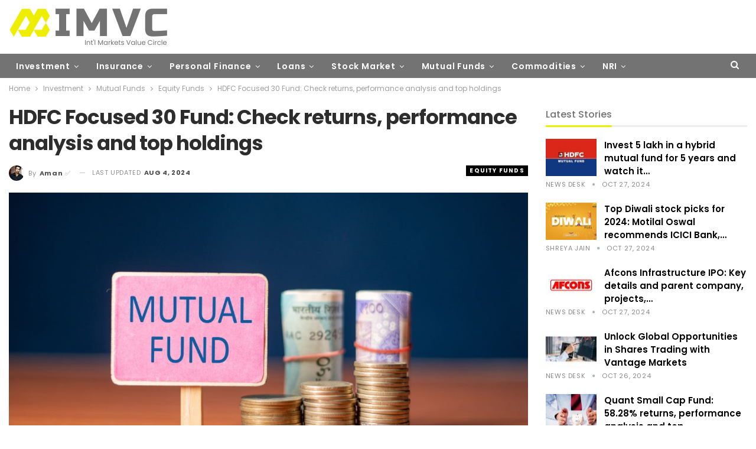

--- FILE ---
content_type: text/html; charset=UTF-8
request_url: https://imvc.org/investment/mutual-funds/equity-funds/hdfc-focused-30-fund-direct-plan-growth-fund-check-returns-performance-analysis-and-top-holdings-1265/
body_size: 91880
content:
<!DOCTYPE html>
<!--[if IE 8]>
<html class="ie ie8" lang="en-US" prefix="og: https://ogp.me/ns#"> <![endif]-->
<!--[if IE 9]>
<html class="ie ie9" lang="en-US" prefix="og: https://ogp.me/ns#"> <![endif]-->
<!--[if gt IE 9]><!-->
<html lang="en-US" prefix="og: https://ogp.me/ns#"> <!--<![endif]-->
<head>
<meta charset="UTF-8">
<meta http-equiv="X-UA-Compatible" content="IE=edge">
<meta name="viewport" content="width=device-width, initial-scale=1.0">
<link rel="pingback" href="https://imvc.org/xmlrpc.php"/>
<!-- Search Engine Optimization by Rank Math PRO - https://rankmath.com/ -->
<title>HDFC Focused 30 Fund: Check returns, performance analysis and top holdings - International Markets Value Circle (IMVC)</title>
<meta name="description" content="HDFC Focused 30 Fund Direct Plan-Growth is a Focused mutual fund scheme offered by HDFC Mutual Fund. This fund has been in operation for 11 years, having been"/>
<meta name="robots" content="index, follow, max-snippet:-1, max-video-preview:-1, max-image-preview:large"/>
<link rel="canonical" href="https://imvc.org/investment/mutual-funds/equity-funds/hdfc-focused-30-fund-direct-plan-growth-fund-check-returns-performance-analysis-and-top-holdings-1265/" />
<meta property="og:locale" content="en_US" />
<meta property="og:type" content="article" />
<meta property="og:title" content="HDFC Focused 30 Fund: Check returns, performance analysis and top holdings - International Markets Value Circle (IMVC)" />
<meta property="og:description" content="HDFC Focused 30 Fund Direct Plan-Growth is a Focused mutual fund scheme offered by HDFC Mutual Fund. This fund has been in operation for 11 years, having been" />
<meta property="og:url" content="https://imvc.org/investment/mutual-funds/equity-funds/hdfc-focused-30-fund-direct-plan-growth-fund-check-returns-performance-analysis-and-top-holdings-1265/" />
<meta property="og:site_name" content="IMVC Investor Network" />
<meta property="article:tag" content="HDFC Focused 30 Fund Direct Plan Growth" />
<meta property="article:tag" content="Mutual Fund" />
<meta property="article:tag" content="Share market" />
<meta property="article:section" content="Equity Funds" />
<meta property="og:updated_time" content="2024-08-04T12:20:28+05:30" />
<meta property="og:image" content="https://imvc.org/wp-content/uploads/2024/07/Untitled-design-4-1.jpg" />
<meta property="og:image:secure_url" content="https://imvc.org/wp-content/uploads/2024/07/Untitled-design-4-1.jpg" />
<meta property="og:image:width" content="1200" />
<meta property="og:image:height" content="675" />
<meta property="og:image:alt" content="HDFC Focused 30 Fund Direct Plan Growth" />
<meta property="og:image:type" content="image/jpeg" />
<meta property="article:published_time" content="2024-07-13T11:33:07+05:30" />
<meta property="article:modified_time" content="2024-08-04T12:20:28+05:30" />
<meta name="twitter:card" content="summary_large_image" />
<meta name="twitter:title" content="HDFC Focused 30 Fund: Check returns, performance analysis and top holdings - International Markets Value Circle (IMVC)" />
<meta name="twitter:description" content="HDFC Focused 30 Fund Direct Plan-Growth is a Focused mutual fund scheme offered by HDFC Mutual Fund. This fund has been in operation for 11 years, having been" />
<meta name="twitter:image" content="https://imvc.org/wp-content/uploads/2024/07/Untitled-design-4-1.jpg" />
<meta name="twitter:label1" content="Written by" />
<meta name="twitter:data1" content="Aman" />
<meta name="twitter:label2" content="Time to read" />
<meta name="twitter:data2" content="1 minute" />
<script type="application/ld+json" class="rank-math-schema-pro">{"@context":"https://schema.org","@graph":[{"@type":"Organization","@id":"https://imvc.org/#organization","name":"IMVC Investor Network","logo":{"@type":"ImageObject","@id":"https://imvc.org/#logo","url":"https://imvc.org/wp-content/uploads/2024/05/IMVC.png","contentUrl":"https://imvc.org/wp-content/uploads/2024/05/IMVC.png","caption":"IMVC Investor Network","inLanguage":"en-US"}},{"@type":"WebSite","@id":"https://imvc.org/#website","url":"https://imvc.org","name":"IMVC Investor Network","alternateName":"IMVC","publisher":{"@id":"https://imvc.org/#organization"},"inLanguage":"en-US"},{"@type":"ImageObject","@id":"https://imvc.org/wp-content/uploads/2024/07/Untitled-design-4-1.jpg","url":"https://imvc.org/wp-content/uploads/2024/07/Untitled-design-4-1.jpg","width":"1200","height":"675","inLanguage":"en-US"},{"@type":"BreadcrumbList","@id":"https://imvc.org/investment/mutual-funds/equity-funds/hdfc-focused-30-fund-direct-plan-growth-fund-check-returns-performance-analysis-and-top-holdings-1265/#breadcrumb","itemListElement":[{"@type":"ListItem","position":"1","item":{"@id":"https://imvc.org","name":"Home"}},{"@type":"ListItem","position":"2","item":{"@id":"https://imvc.org/category/investment/mutual-funds/equity-funds/","name":"Equity Funds"}},{"@type":"ListItem","position":"3","item":{"@id":"https://imvc.org/investment/mutual-funds/equity-funds/hdfc-focused-30-fund-direct-plan-growth-fund-check-returns-performance-analysis-and-top-holdings-1265/","name":"HDFC Focused 30 Fund: Check returns, performance analysis and top holdings"}}]},{"@type":"WebPage","@id":"https://imvc.org/investment/mutual-funds/equity-funds/hdfc-focused-30-fund-direct-plan-growth-fund-check-returns-performance-analysis-and-top-holdings-1265/#webpage","url":"https://imvc.org/investment/mutual-funds/equity-funds/hdfc-focused-30-fund-direct-plan-growth-fund-check-returns-performance-analysis-and-top-holdings-1265/","name":"HDFC Focused 30 Fund: Check returns, performance analysis and top holdings - International Markets Value Circle (IMVC)","datePublished":"2024-07-13T11:33:07+05:30","dateModified":"2024-08-04T12:20:28+05:30","isPartOf":{"@id":"https://imvc.org/#website"},"primaryImageOfPage":{"@id":"https://imvc.org/wp-content/uploads/2024/07/Untitled-design-4-1.jpg"},"inLanguage":"en-US","breadcrumb":{"@id":"https://imvc.org/investment/mutual-funds/equity-funds/hdfc-focused-30-fund-direct-plan-growth-fund-check-returns-performance-analysis-and-top-holdings-1265/#breadcrumb"}},{"@type":"Person","@id":"https://imvc.org/author/aman/","name":"Aman","url":"https://imvc.org/author/aman/","image":{"@type":"ImageObject","@id":"https://imvc.org/wp-content/uploads/2024/06/aman.jpeg","url":"https://imvc.org/wp-content/uploads/2024/06/aman.jpeg","caption":"Aman","inLanguage":"en-US"},"worksFor":{"@id":"https://imvc.org/#organization"}},{"@type":"NewsArticle","headline":"HDFC Focused 30 Fund: Check returns, performance analysis and top holdings - International Markets Value","keywords":"HDFC Focused 30 Fund Direct Plan Growth","datePublished":"2024-07-13T11:33:07+05:30","dateModified":"2024-08-04T12:20:28+05:30","articleSection":"Equity Funds","author":{"@id":"https://imvc.org/author/aman/","name":"Aman"},"publisher":{"@id":"https://imvc.org/#organization"},"description":"HDFC Focused 30 Fund Direct Plan-Growth is a Focused mutual fund scheme offered by HDFC Mutual Fund. This fund has been in operation for 11 years,\u00a0having been","copyrightYear":"2024","copyrightHolder":{"@id":"https://imvc.org/#organization"},"name":"HDFC Focused 30 Fund: Check returns, performance analysis and top holdings - International Markets Value","@id":"https://imvc.org/investment/mutual-funds/equity-funds/hdfc-focused-30-fund-direct-plan-growth-fund-check-returns-performance-analysis-and-top-holdings-1265/#richSnippet","isPartOf":{"@id":"https://imvc.org/investment/mutual-funds/equity-funds/hdfc-focused-30-fund-direct-plan-growth-fund-check-returns-performance-analysis-and-top-holdings-1265/#webpage"},"image":{"@id":"https://imvc.org/wp-content/uploads/2024/07/Untitled-design-4-1.jpg"},"inLanguage":"en-US","mainEntityOfPage":{"@id":"https://imvc.org/investment/mutual-funds/equity-funds/hdfc-focused-30-fund-direct-plan-growth-fund-check-returns-performance-analysis-and-top-holdings-1265/#webpage"}}]}</script>
<!-- /Rank Math WordPress SEO plugin -->
<!-- Better Open Graph, Schema.org & Twitter Integration -->
<meta property="og:locale" content="en_us"/>
<meta property="og:site_name" content="International Markets Value Circle (IMVC)"/>
<meta property="og:url" content="https://imvc.org/investment/mutual-funds/equity-funds/hdfc-focused-30-fund-direct-plan-growth-fund-check-returns-performance-analysis-and-top-holdings-1265/"/>
<meta property="og:title" content="HDFC Focused 30 Fund: Check returns, performance analysis and top holdings"/>
<meta property="og:image" content="https://imvc.org/wp-content/uploads/2024/07/Untitled-design-4-1-1024x576.jpg"/>
<meta property="article:section" content="Equity Funds"/>
<meta property="article:tag" content="Share market"/>
<meta property="og:description" content="HDFC Focused 30 Fund Direct Plan-Growth is a Focused mutual fund scheme offered by HDFC Mutual Fund. This fund has been in operation for 11 years, having been founded on January 1, 2013. HDFC Focused 30 Fund Direct Plan-Growth has ₹13,137 Crores in a"/>
<meta property="og:type" content="article"/>
<meta name="twitter:card" content="summary"/>
<meta name="twitter:url" content="https://imvc.org/investment/mutual-funds/equity-funds/hdfc-focused-30-fund-direct-plan-growth-fund-check-returns-performance-analysis-and-top-holdings-1265/"/>
<meta name="twitter:title" content="HDFC Focused 30 Fund: Check returns, performance analysis and top holdings"/>
<meta name="twitter:description" content="HDFC Focused 30 Fund Direct Plan-Growth is a Focused mutual fund scheme offered by HDFC Mutual Fund. This fund has been in operation for 11 years, having been founded on January 1, 2013. HDFC Focused 30 Fund Direct Plan-Growth has ₹13,137 Crores in a"/>
<meta name="twitter:image" content="https://imvc.org/wp-content/uploads/2024/07/Untitled-design-4-1-1024x576.jpg"/>
<!-- / Better Open Graph, Schema.org & Twitter Integration. -->
<link rel='dns-prefetch' href='//fonts.googleapis.com' />
<link rel="alternate" type="application/rss+xml" title="International Markets Value Circle (IMVC) &raquo; Feed" href="https://imvc.org/feed/" />
<link rel="alternate" type="application/rss+xml" title="International Markets Value Circle (IMVC) &raquo; Comments Feed" href="https://imvc.org/comments/feed/" />
<link rel="alternate" type="application/rss+xml" title="International Markets Value Circle (IMVC) &raquo; HDFC Focused 30 Fund: Check returns, performance analysis and top holdings Comments Feed" href="https://imvc.org/investment/mutual-funds/equity-funds/hdfc-focused-30-fund-direct-plan-growth-fund-check-returns-performance-analysis-and-top-holdings-1265/feed/" />
<link rel='stylesheet' id='wp-block-library-css' href='//imvc.org/wp-content/cache/wpfc-minified/eizvcgf6/vy0r.css' type='text/css' media='all' />
<style id='rank-math-toc-block-style-inline-css' type='text/css'>
.wp-block-rank-math-toc-block nav ol{counter-reset:item}.wp-block-rank-math-toc-block nav ol li{display:block}.wp-block-rank-math-toc-block nav ol li:before{content:counters(item, ".") ". ";counter-increment:item}
</style>
<style id='classic-theme-styles-inline-css' type='text/css'>
/*! This file is auto-generated */
.wp-block-button__link{color:#fff;background-color:#32373c;border-radius:9999px;box-shadow:none;text-decoration:none;padding:calc(.667em + 2px) calc(1.333em + 2px);font-size:1.125em}.wp-block-file__button{background:#32373c;color:#fff;text-decoration:none}
</style>
<style id='global-styles-inline-css' type='text/css'>
:root{--wp--preset--aspect-ratio--square: 1;--wp--preset--aspect-ratio--4-3: 4/3;--wp--preset--aspect-ratio--3-4: 3/4;--wp--preset--aspect-ratio--3-2: 3/2;--wp--preset--aspect-ratio--2-3: 2/3;--wp--preset--aspect-ratio--16-9: 16/9;--wp--preset--aspect-ratio--9-16: 9/16;--wp--preset--color--black: #000000;--wp--preset--color--cyan-bluish-gray: #abb8c3;--wp--preset--color--white: #ffffff;--wp--preset--color--pale-pink: #f78da7;--wp--preset--color--vivid-red: #cf2e2e;--wp--preset--color--luminous-vivid-orange: #ff6900;--wp--preset--color--luminous-vivid-amber: #fcb900;--wp--preset--color--light-green-cyan: #7bdcb5;--wp--preset--color--vivid-green-cyan: #00d084;--wp--preset--color--pale-cyan-blue: #8ed1fc;--wp--preset--color--vivid-cyan-blue: #0693e3;--wp--preset--color--vivid-purple: #9b51e0;--wp--preset--gradient--vivid-cyan-blue-to-vivid-purple: linear-gradient(135deg,rgba(6,147,227,1) 0%,rgb(155,81,224) 100%);--wp--preset--gradient--light-green-cyan-to-vivid-green-cyan: linear-gradient(135deg,rgb(122,220,180) 0%,rgb(0,208,130) 100%);--wp--preset--gradient--luminous-vivid-amber-to-luminous-vivid-orange: linear-gradient(135deg,rgba(252,185,0,1) 0%,rgba(255,105,0,1) 100%);--wp--preset--gradient--luminous-vivid-orange-to-vivid-red: linear-gradient(135deg,rgba(255,105,0,1) 0%,rgb(207,46,46) 100%);--wp--preset--gradient--very-light-gray-to-cyan-bluish-gray: linear-gradient(135deg,rgb(238,238,238) 0%,rgb(169,184,195) 100%);--wp--preset--gradient--cool-to-warm-spectrum: linear-gradient(135deg,rgb(74,234,220) 0%,rgb(151,120,209) 20%,rgb(207,42,186) 40%,rgb(238,44,130) 60%,rgb(251,105,98) 80%,rgb(254,248,76) 100%);--wp--preset--gradient--blush-light-purple: linear-gradient(135deg,rgb(255,206,236) 0%,rgb(152,150,240) 100%);--wp--preset--gradient--blush-bordeaux: linear-gradient(135deg,rgb(254,205,165) 0%,rgb(254,45,45) 50%,rgb(107,0,62) 100%);--wp--preset--gradient--luminous-dusk: linear-gradient(135deg,rgb(255,203,112) 0%,rgb(199,81,192) 50%,rgb(65,88,208) 100%);--wp--preset--gradient--pale-ocean: linear-gradient(135deg,rgb(255,245,203) 0%,rgb(182,227,212) 50%,rgb(51,167,181) 100%);--wp--preset--gradient--electric-grass: linear-gradient(135deg,rgb(202,248,128) 0%,rgb(113,206,126) 100%);--wp--preset--gradient--midnight: linear-gradient(135deg,rgb(2,3,129) 0%,rgb(40,116,252) 100%);--wp--preset--font-size--small: 13px;--wp--preset--font-size--medium: 20px;--wp--preset--font-size--large: 36px;--wp--preset--font-size--x-large: 42px;--wp--preset--spacing--20: 0.44rem;--wp--preset--spacing--30: 0.67rem;--wp--preset--spacing--40: 1rem;--wp--preset--spacing--50: 1.5rem;--wp--preset--spacing--60: 2.25rem;--wp--preset--spacing--70: 3.38rem;--wp--preset--spacing--80: 5.06rem;--wp--preset--shadow--natural: 6px 6px 9px rgba(0, 0, 0, 0.2);--wp--preset--shadow--deep: 12px 12px 50px rgba(0, 0, 0, 0.4);--wp--preset--shadow--sharp: 6px 6px 0px rgba(0, 0, 0, 0.2);--wp--preset--shadow--outlined: 6px 6px 0px -3px rgba(255, 255, 255, 1), 6px 6px rgba(0, 0, 0, 1);--wp--preset--shadow--crisp: 6px 6px 0px rgba(0, 0, 0, 1);}:where(.is-layout-flex){gap: 0.5em;}:where(.is-layout-grid){gap: 0.5em;}body .is-layout-flex{display: flex;}.is-layout-flex{flex-wrap: wrap;align-items: center;}.is-layout-flex > :is(*, div){margin: 0;}body .is-layout-grid{display: grid;}.is-layout-grid > :is(*, div){margin: 0;}:where(.wp-block-columns.is-layout-flex){gap: 2em;}:where(.wp-block-columns.is-layout-grid){gap: 2em;}:where(.wp-block-post-template.is-layout-flex){gap: 1.25em;}:where(.wp-block-post-template.is-layout-grid){gap: 1.25em;}.has-black-color{color: var(--wp--preset--color--black) !important;}.has-cyan-bluish-gray-color{color: var(--wp--preset--color--cyan-bluish-gray) !important;}.has-white-color{color: var(--wp--preset--color--white) !important;}.has-pale-pink-color{color: var(--wp--preset--color--pale-pink) !important;}.has-vivid-red-color{color: var(--wp--preset--color--vivid-red) !important;}.has-luminous-vivid-orange-color{color: var(--wp--preset--color--luminous-vivid-orange) !important;}.has-luminous-vivid-amber-color{color: var(--wp--preset--color--luminous-vivid-amber) !important;}.has-light-green-cyan-color{color: var(--wp--preset--color--light-green-cyan) !important;}.has-vivid-green-cyan-color{color: var(--wp--preset--color--vivid-green-cyan) !important;}.has-pale-cyan-blue-color{color: var(--wp--preset--color--pale-cyan-blue) !important;}.has-vivid-cyan-blue-color{color: var(--wp--preset--color--vivid-cyan-blue) !important;}.has-vivid-purple-color{color: var(--wp--preset--color--vivid-purple) !important;}.has-black-background-color{background-color: var(--wp--preset--color--black) !important;}.has-cyan-bluish-gray-background-color{background-color: var(--wp--preset--color--cyan-bluish-gray) !important;}.has-white-background-color{background-color: var(--wp--preset--color--white) !important;}.has-pale-pink-background-color{background-color: var(--wp--preset--color--pale-pink) !important;}.has-vivid-red-background-color{background-color: var(--wp--preset--color--vivid-red) !important;}.has-luminous-vivid-orange-background-color{background-color: var(--wp--preset--color--luminous-vivid-orange) !important;}.has-luminous-vivid-amber-background-color{background-color: var(--wp--preset--color--luminous-vivid-amber) !important;}.has-light-green-cyan-background-color{background-color: var(--wp--preset--color--light-green-cyan) !important;}.has-vivid-green-cyan-background-color{background-color: var(--wp--preset--color--vivid-green-cyan) !important;}.has-pale-cyan-blue-background-color{background-color: var(--wp--preset--color--pale-cyan-blue) !important;}.has-vivid-cyan-blue-background-color{background-color: var(--wp--preset--color--vivid-cyan-blue) !important;}.has-vivid-purple-background-color{background-color: var(--wp--preset--color--vivid-purple) !important;}.has-black-border-color{border-color: var(--wp--preset--color--black) !important;}.has-cyan-bluish-gray-border-color{border-color: var(--wp--preset--color--cyan-bluish-gray) !important;}.has-white-border-color{border-color: var(--wp--preset--color--white) !important;}.has-pale-pink-border-color{border-color: var(--wp--preset--color--pale-pink) !important;}.has-vivid-red-border-color{border-color: var(--wp--preset--color--vivid-red) !important;}.has-luminous-vivid-orange-border-color{border-color: var(--wp--preset--color--luminous-vivid-orange) !important;}.has-luminous-vivid-amber-border-color{border-color: var(--wp--preset--color--luminous-vivid-amber) !important;}.has-light-green-cyan-border-color{border-color: var(--wp--preset--color--light-green-cyan) !important;}.has-vivid-green-cyan-border-color{border-color: var(--wp--preset--color--vivid-green-cyan) !important;}.has-pale-cyan-blue-border-color{border-color: var(--wp--preset--color--pale-cyan-blue) !important;}.has-vivid-cyan-blue-border-color{border-color: var(--wp--preset--color--vivid-cyan-blue) !important;}.has-vivid-purple-border-color{border-color: var(--wp--preset--color--vivid-purple) !important;}.has-vivid-cyan-blue-to-vivid-purple-gradient-background{background: var(--wp--preset--gradient--vivid-cyan-blue-to-vivid-purple) !important;}.has-light-green-cyan-to-vivid-green-cyan-gradient-background{background: var(--wp--preset--gradient--light-green-cyan-to-vivid-green-cyan) !important;}.has-luminous-vivid-amber-to-luminous-vivid-orange-gradient-background{background: var(--wp--preset--gradient--luminous-vivid-amber-to-luminous-vivid-orange) !important;}.has-luminous-vivid-orange-to-vivid-red-gradient-background{background: var(--wp--preset--gradient--luminous-vivid-orange-to-vivid-red) !important;}.has-very-light-gray-to-cyan-bluish-gray-gradient-background{background: var(--wp--preset--gradient--very-light-gray-to-cyan-bluish-gray) !important;}.has-cool-to-warm-spectrum-gradient-background{background: var(--wp--preset--gradient--cool-to-warm-spectrum) !important;}.has-blush-light-purple-gradient-background{background: var(--wp--preset--gradient--blush-light-purple) !important;}.has-blush-bordeaux-gradient-background{background: var(--wp--preset--gradient--blush-bordeaux) !important;}.has-luminous-dusk-gradient-background{background: var(--wp--preset--gradient--luminous-dusk) !important;}.has-pale-ocean-gradient-background{background: var(--wp--preset--gradient--pale-ocean) !important;}.has-electric-grass-gradient-background{background: var(--wp--preset--gradient--electric-grass) !important;}.has-midnight-gradient-background{background: var(--wp--preset--gradient--midnight) !important;}.has-small-font-size{font-size: var(--wp--preset--font-size--small) !important;}.has-medium-font-size{font-size: var(--wp--preset--font-size--medium) !important;}.has-large-font-size{font-size: var(--wp--preset--font-size--large) !important;}.has-x-large-font-size{font-size: var(--wp--preset--font-size--x-large) !important;}
:where(.wp-block-post-template.is-layout-flex){gap: 1.25em;}:where(.wp-block-post-template.is-layout-grid){gap: 1.25em;}
:where(.wp-block-columns.is-layout-flex){gap: 2em;}:where(.wp-block-columns.is-layout-grid){gap: 2em;}
:root :where(.wp-block-pullquote){font-size: 1.5em;line-height: 1.6;}
</style>
<link rel='stylesheet' id='better-framework-main-fonts-css' href='https://fonts.googleapis.com/css?family=Poppins:400,700,600,500%7CRoboto:500,400&#038;display=swap' type='text/css' media='all' />
<script type="text/javascript" src="https://imvc.org/wp-includes/js/jquery/jquery.min.js?ver=3.7.1" id="jquery-core-js"></script>
<script type="text/javascript" src="https://imvc.org/wp-includes/js/jquery/jquery-migrate.min.js?ver=3.4.1" id="jquery-migrate-js"></script>
<!--[if lt IE 9]>
<script type="text/javascript" src="https://imvc.org/wp-content/themes/publisher/includes/libs/better-framework/assets/js/html5shiv.min.js?ver=3.15.0" id="bf-html5shiv-js"></script>
<![endif]-->
<!--[if lt IE 9]>
<script type="text/javascript" src="https://imvc.org/wp-content/themes/publisher/includes/libs/better-framework/assets/js/respond.min.js?ver=3.15.0" id="bf-respond-js"></script>
<![endif]-->
<script></script><link rel="https://api.w.org/" href="https://imvc.org/wp-json/" /><link rel="alternate" title="JSON" type="application/json" href="https://imvc.org/wp-json/wp/v2/posts/1265" /><link rel="EditURI" type="application/rsd+xml" title="RSD" href="https://imvc.org/xmlrpc.php?rsd" />
<meta name="generator" content="WordPress 6.6.2" />
<link rel='shortlink' href='https://imvc.org/?p=1265' />
<link rel="alternate" title="oEmbed (JSON)" type="application/json+oembed" href="https://imvc.org/wp-json/oembed/1.0/embed?url=https%3A%2F%2Fimvc.org%2Finvestment%2Fmutual-funds%2Fequity-funds%2Fhdfc-focused-30-fund-direct-plan-growth-fund-check-returns-performance-analysis-and-top-holdings-1265%2F" />
<link rel="alternate" title="oEmbed (XML)" type="text/xml+oembed" href="https://imvc.org/wp-json/oembed/1.0/embed?url=https%3A%2F%2Fimvc.org%2Finvestment%2Fmutual-funds%2Fequity-funds%2Fhdfc-focused-30-fund-direct-plan-growth-fund-check-returns-performance-analysis-and-top-holdings-1265%2F&#038;format=xml" />
<link rel="shortcut icon" href="https://imvc.org/wp-content/uploads/2024/05/IMVC-Favicon.jpg">			<link rel="apple-touch-icon" href="https://imvc.org/wp-content/uploads/2024/05/IMVC-Favicon.jpg">			<link rel="apple-touch-icon" sizes="114x114" href="https://imvc.org/wp-content/uploads/2024/05/IMVC-Favicon.jpg">			<link rel="apple-touch-icon" sizes="72x72" href="https://imvc.org/wp-content/uploads/2024/05/IMVC-Favicon.jpg">			<link rel="apple-touch-icon" sizes="144x144" href="https://imvc.org/wp-content/uploads/2024/05/IMVC-Favicon.jpg"><meta name="generator" content="Powered by WPBakery Page Builder - drag and drop page builder for WordPress."/>
<script type="application/ld+json">{
"@context": "http://schema.org/",
"@type": "Organization",
"@id": "#organization",
"logo": {
"@type": "ImageObject",
"url": "https://imvc.org/wp-content/uploads/2024/06/IMVC-Logo-272-x-75-px.png"
},
"url": "https://imvc.org/",
"name": "International Markets Value Circle (IMVC)",
"description": ""
}</script>
<script type="application/ld+json">{
"@context": "http://schema.org/",
"@type": "WebSite",
"name": "International Markets Value Circle (IMVC)",
"alternateName": "",
"url": "https://imvc.org/"
}</script>
<script type="application/ld+json">{
"@context": "http://schema.org/",
"@type": "NewsArticle",
"headline": "HDFC Focused 30 Fund: Check returns, performance analysis and top holdings",
"description": "HDFC Focused 30 Fund Direct Plan-Growth is a Focused mutual fund scheme offered by HDFC Mutual Fund. This fund has been in operation for 11 years,\u00a0having been founded on January 1, 2013. HDFC Focused 30 Fund Direct Plan-Growth has \u20b913,137 Crores in a",
"datePublished": "2024-07-13",
"dateModified": "2024-08-04",
"author": {
"@type": "Person",
"@id": "#person-Aman",
"name": "Aman"
},
"image": "https://imvc.org/wp-content/uploads/2024/07/Untitled-design-4-1.jpg",
"interactionStatistic": [
{
"@type": "InteractionCounter",
"interactionType": "http://schema.org/CommentAction",
"userInteractionCount": "0"
}
],
"publisher": {
"@id": "#organization"
},
"mainEntityOfPage": "https://imvc.org/investment/mutual-funds/equity-funds/hdfc-focused-30-fund-direct-plan-growth-fund-check-returns-performance-analysis-and-top-holdings-1265/"
}</script>
<link rel='stylesheet' id='bf-minifed-css-1' href='//imvc.org/wp-content/cache/wpfc-minified/llgepknq/vy0r.css' type='text/css' media='all' />
<link rel='stylesheet' id='7.11.0-1730097715' href='//imvc.org/wp-content/cache/wpfc-minified/9lz4t9ad/w4kq.css' type='text/css' media='all' />
<link rel="icon" href="https://imvc.org/wp-content/uploads/2024/05/cropped-IMVC-Favicon-32x32.jpg" sizes="32x32" />
<link rel="icon" href="https://imvc.org/wp-content/uploads/2024/05/cropped-IMVC-Favicon-192x192.jpg" sizes="192x192" />
<link rel="apple-touch-icon" href="https://imvc.org/wp-content/uploads/2024/05/cropped-IMVC-Favicon-180x180.jpg" />
<meta name="msapplication-TileImage" content="https://imvc.org/wp-content/uploads/2024/05/cropped-IMVC-Favicon-270x270.jpg" />
<!-- BetterFramework Head Inline CSS -->
<style>
.main-menu>li>a {line-height: 40px;}
</style>
<!-- /BetterFramework Head Inline CSS-->
<noscript><style> .wpb_animate_when_almost_visible { opacity: 1; }</style></noscript>	</head>
<body class="post-template-default single single-post postid-1265 single-format-standard bs-theme bs-publisher bs-publisher-trender-mag active-light-box ltr close-rh page-layout-2-col page-layout-2-col-right full-width active-sticky-sidebar main-menu-sticky-smart main-menu-out-full-width active-ajax-search single-prim-cat-28 single-cat-28  wpb-js-composer js-comp-ver-7.7 vc_responsive bs-ll-a" dir="ltr">
<header id="header" class="site-header header-style-2 full-width" itemscope="itemscope" itemtype="https://schema.org/WPHeader">
<div class="header-inner">
<div class="content-wrap">
<div class="container">
<div class="row">
<div class="row-height">
<div class="logo-col col-xs-12">
<div class="col-inside">
<div id="site-branding" class="site-branding">
<p  id="site-title" class="logo h1 img-logo">
<a href="https://imvc.org/" itemprop="url" rel="home">
<img id="site-logo" src="https://imvc.org/wp-content/uploads/2024/06/IMVC-Logo-272-x-75-px.png"
alt="International Markets Value Circle (IMVC)"  />
<span class="site-title">International Markets Value Circle (IMVC) - </span>
</a>
</p>
</div><!-- .site-branding -->
</div>
</div>
</div>
</div>
</div>
</div>
</div>
<div id="menu-main" class="menu main-menu-wrapper show-search-item menu-actions-btn-width-1" role="navigation" itemscope="itemscope" itemtype="https://schema.org/SiteNavigationElement">
<div class="main-menu-inner">
<div class="content-wrap">
<div class="container">
<nav class="main-menu-container">
<ul id="main-navigation" class="main-menu menu bsm-pure clearfix">
<li id="menu-item-39" class="menu-item menu-item-type-taxonomy menu-item-object-category current-post-ancestor menu-item-has-children menu-term-36 better-anim-fade menu-item-39"><a href="https://imvc.org/category/investment/">Investment</a>
<ul class="sub-menu">
<li id="menu-item-60" class="menu-item menu-item-type-taxonomy menu-item-object-category menu-term-32 better-anim-fade menu-item-60"><a href="https://imvc.org/category/investment/stock-market/">Stock Market</a></li>
<li id="menu-item-59" class="menu-item menu-item-type-taxonomy menu-item-object-category current-post-ancestor menu-term-27 better-anim-fade menu-item-59"><a href="https://imvc.org/category/investment/mutual-funds/">Mutual Funds</a></li>
<li id="menu-item-40" class="menu-item menu-item-type-taxonomy menu-item-object-category menu-term-37 better-anim-fade menu-item-40"><a href="https://imvc.org/category/investment/bonds/">Bonds</a></li>
<li id="menu-item-41" class="menu-item menu-item-type-taxonomy menu-item-object-category menu-term-38 better-anim-fade menu-item-41"><a href="https://imvc.org/category/investment/real-estate/">Real Estate</a></li>
</ul>
</li>
<li id="menu-item-32" class="menu-item menu-item-type-taxonomy menu-item-object-category menu-item-has-children menu-term-2 better-anim-fade menu-item-32"><a href="https://imvc.org/category/insurance/">Insurance</a>
<ul class="sub-menu">
<li id="menu-item-36" class="menu-item menu-item-type-taxonomy menu-item-object-category menu-term-3 better-anim-fade menu-item-36"><a href="https://imvc.org/category/insurance/life-insurance/">Life Insurance</a></li>
<li id="menu-item-33" class="menu-item menu-item-type-taxonomy menu-item-object-category menu-term-4 better-anim-fade menu-item-33"><a href="https://imvc.org/category/insurance/health-insurance/">Health Insurance</a></li>
<li id="menu-item-37" class="menu-item menu-item-type-taxonomy menu-item-object-category menu-term-5 better-anim-fade menu-item-37"><a href="https://imvc.org/category/insurance/motor-insurance/">Motor Insurance</a></li>
<li id="menu-item-34" class="menu-item menu-item-type-taxonomy menu-item-object-category menu-term-6 better-anim-fade menu-item-34"><a href="https://imvc.org/category/insurance/home-insurance/">Home Insurance</a></li>
<li id="menu-item-38" class="menu-item menu-item-type-taxonomy menu-item-object-category menu-term-7 better-anim-fade menu-item-38"><a href="https://imvc.org/category/insurance/travel-insurance/">Travel Insurance</a></li>
</ul>
</li>
<li id="menu-item-48" class="menu-item menu-item-type-taxonomy menu-item-object-category menu-item-has-children menu-term-9 better-anim-fade menu-item-48"><a href="https://imvc.org/category/personal-finance/">Personal Finance</a>
<ul class="sub-menu">
<li id="menu-item-52" class="menu-item menu-item-type-taxonomy menu-item-object-category menu-term-14 better-anim-fade menu-item-52"><a href="https://imvc.org/category/personal-finance/saving/">Saving</a></li>
<li id="menu-item-64" class="menu-item menu-item-type-taxonomy menu-item-object-category menu-term-48 better-anim-fade menu-item-64"><a href="https://imvc.org/category/personal-finance/credit-cards/">Credit Cards</a></li>
<li id="menu-item-70" class="menu-item menu-item-type-taxonomy menu-item-object-category menu-term-43 better-anim-fade menu-item-70"><a href="https://imvc.org/category/personal-finance/loans/">Loans</a></li>
<li id="menu-item-53" class="menu-item menu-item-type-taxonomy menu-item-object-category menu-term-11 better-anim-fade menu-item-53"><a href="https://imvc.org/category/personal-finance/taxes/">Taxes</a></li>
<li id="menu-item-51" class="menu-item menu-item-type-taxonomy menu-item-object-category menu-term-12 better-anim-fade menu-item-51"><a href="https://imvc.org/category/personal-finance/retirement-planning/">Retirement Planning</a></li>
</ul>
</li>
<li id="menu-item-65" class="menu-item menu-item-type-taxonomy menu-item-object-category menu-item-has-children menu-term-43 better-anim-fade menu-item-65"><a href="https://imvc.org/category/personal-finance/loans/">Loans</a>
<ul class="sub-menu">
<li id="menu-item-66" class="menu-item menu-item-type-taxonomy menu-item-object-category menu-term-47 better-anim-fade menu-item-66"><a href="https://imvc.org/category/personal-finance/loans/car-loans/">Car Loans</a></li>
<li id="menu-item-67" class="menu-item menu-item-type-taxonomy menu-item-object-category menu-term-46 better-anim-fade menu-item-67"><a href="https://imvc.org/category/personal-finance/loans/education-loans/">Education Loans</a></li>
<li id="menu-item-68" class="menu-item menu-item-type-taxonomy menu-item-object-category menu-term-45 better-anim-fade menu-item-68"><a href="https://imvc.org/category/personal-finance/loans/home-loans/">Home Loans</a></li>
<li id="menu-item-69" class="menu-item menu-item-type-taxonomy menu-item-object-category menu-term-44 better-anim-fade menu-item-69"><a href="https://imvc.org/category/personal-finance/loans/personal-loans/">Personal Loans</a></li>
</ul>
</li>
<li id="menu-item-54" class="menu-item menu-item-type-taxonomy menu-item-object-category menu-item-has-children menu-term-32 better-anim-fade menu-item-54"><a href="https://imvc.org/category/investment/stock-market/">Stock Market</a>
<ul class="sub-menu">
<li id="menu-item-56" class="menu-item menu-item-type-taxonomy menu-item-object-category menu-term-33 better-anim-fade menu-item-56"><a href="https://imvc.org/category/investment/stock-market/market-news/">Market News</a></li>
<li id="menu-item-55" class="menu-item menu-item-type-taxonomy menu-item-object-category menu-term-34 better-anim-fade menu-item-55"><a href="https://imvc.org/category/investment/stock-market/ipos/">IPOs</a></li>
<li id="menu-item-57" class="menu-item menu-item-type-taxonomy menu-item-object-category menu-term-35 better-anim-fade menu-item-57"><a href="https://imvc.org/category/investment/stock-market/results/">Results</a></li>
</ul>
</li>
<li id="menu-item-42" class="menu-item menu-item-type-taxonomy menu-item-object-category current-post-ancestor menu-item-has-children menu-term-27 better-anim-fade menu-item-42"><a href="https://imvc.org/category/investment/mutual-funds/">Mutual Funds</a>
<ul class="sub-menu">
<li id="menu-item-44" class="menu-item menu-item-type-taxonomy menu-item-object-category current-post-ancestor current-menu-parent current-post-parent menu-term-28 better-anim-fade menu-item-44"><a href="https://imvc.org/category/investment/mutual-funds/equity-funds/">Equity Funds</a></li>
<li id="menu-item-43" class="menu-item menu-item-type-taxonomy menu-item-object-category menu-term-29 better-anim-fade menu-item-43"><a href="https://imvc.org/category/investment/mutual-funds/debt-funds/">Debt Funds</a></li>
<li id="menu-item-45" class="menu-item menu-item-type-taxonomy menu-item-object-category menu-term-30 better-anim-fade menu-item-45"><a href="https://imvc.org/category/investment/mutual-funds/hybrid-funds/">Hybrid Funds</a></li>
<li id="menu-item-46" class="menu-item menu-item-type-taxonomy menu-item-object-category menu-term-31 better-anim-fade menu-item-46"><a href="https://imvc.org/category/investment/mutual-funds/index-funds/">Index Funds</a></li>
</ul>
</li>
<li id="menu-item-24" class="menu-item menu-item-type-taxonomy menu-item-object-category menu-item-has-children menu-term-23 better-anim-fade menu-item-24"><a href="https://imvc.org/category/commodities/">Commodities</a>
<ul class="sub-menu">
<li id="menu-item-25" class="menu-item menu-item-type-taxonomy menu-item-object-category menu-term-24 better-anim-fade menu-item-25"><a href="https://imvc.org/category/commodities/metals/">Metals</a></li>
<li id="menu-item-27" class="menu-item menu-item-type-taxonomy menu-item-object-category menu-term-25 better-anim-fade menu-item-27"><a href="https://imvc.org/category/commodities/energy/">Energy</a></li>
</ul>
</li>
<li id="menu-item-61" class="menu-item menu-item-type-taxonomy menu-item-object-category menu-item-has-children menu-term-40 better-anim-fade menu-item-61"><a href="https://imvc.org/category/nri/">NRI</a>
<ul class="sub-menu">
<li id="menu-item-62" class="menu-item menu-item-type-taxonomy menu-item-object-category menu-term-42 better-anim-fade menu-item-62"><a href="https://imvc.org/category/nri/nri-investment/">NRI Investment</a></li>
<li id="menu-item-63" class="menu-item menu-item-type-taxonomy menu-item-object-category menu-term-41 better-anim-fade menu-item-63"><a href="https://imvc.org/category/nri/nri-taxation/">NRI Taxation</a></li>
</ul>
</li>
</ul><!-- #main-navigation -->
<div class="menu-action-buttons width-1">
<div class="search-container close">
<span class="search-handler"><i class="fa fa-search"></i></span>
<div class="search-box clearfix">
<form role="search" method="get" class="search-form clearfix" action="https://imvc.org">
<input type="search" class="search-field"
placeholder="Search..."
value="" name="s"
title="Search for:"
autocomplete="off">
<input type="submit" class="search-submit" value="Search">
</form><!-- .search-form -->
</div>
</div>
</div>
</nav><!-- .main-menu-container -->
</div>
</div>
</div>
</div><!-- .menu -->
</header><!-- .header -->
<div class="rh-header clearfix light deferred-block-exclude">
<div class="rh-container clearfix">
<div class="menu-container close">
<span class="menu-handler"><span class="lines"></span></span>
</div><!-- .menu-container -->
<div class="logo-container rh-img-logo">
<a href="https://imvc.org/" itemprop="url" rel="home">
<img src="https://imvc.org/wp-content/uploads/2024/06/IMVC-Logo-272-x-75-px.png"
alt="International Markets Value Circle (IMVC)"  />				</a>
</div><!-- .logo-container -->
</div><!-- .rh-container -->
</div><!-- .rh-header -->
<div class="main-wrap content-main-wrap">
<nav role="navigation" aria-label="Breadcrumbs" class="bf-breadcrumb clearfix bc-top-style"><div class="container bf-breadcrumb-container"><ul class="bf-breadcrumb-items" itemscope itemtype="http://schema.org/BreadcrumbList"><meta name="numberOfItems" content="5" /><meta name="itemListOrder" content="Ascending" /><li itemprop="itemListElement" itemscope itemtype="http://schema.org/ListItem" class="bf-breadcrumb-item bf-breadcrumb-begin"><a itemprop="item" href="https://imvc.org" rel="home"><span itemprop="name">Home</span></a><meta itemprop="position" content="1" /></li><li itemprop="itemListElement" itemscope itemtype="http://schema.org/ListItem" class="bf-breadcrumb-item"><a itemprop="item" href="https://imvc.org/category/investment/" ><span itemprop="name">Investment</span></a><meta itemprop="position" content="2" /></li><li itemprop="itemListElement" itemscope itemtype="http://schema.org/ListItem" class="bf-breadcrumb-item"><a itemprop="item" href="https://imvc.org/category/investment/mutual-funds/" ><span itemprop="name">Mutual Funds</span></a><meta itemprop="position" content="3" /></li><li itemprop="itemListElement" itemscope itemtype="http://schema.org/ListItem" class="bf-breadcrumb-item"><a itemprop="item" href="https://imvc.org/category/investment/mutual-funds/equity-funds/" ><span itemprop="name">Equity Funds</span></a><meta itemprop="position" content="4" /></li><li itemprop="itemListElement" itemscope itemtype="http://schema.org/ListItem" class="bf-breadcrumb-item bf-breadcrumb-end"><span itemprop="name">HDFC Focused 30 Fund: Check returns, performance analysis and top holdings</span><meta itemprop="item" content="https://imvc.org/investment/mutual-funds/equity-funds/hdfc-focused-30-fund-direct-plan-growth-fund-check-returns-performance-analysis-and-top-holdings-1265/"/><meta itemprop="position" content="5" /></li></ul></div></nav><div class="content-wrap">
<main id="content" class="content-container">
<div class="container layout-2-col layout-2-col-1 layout-right-sidebar layout-bc-before post-template-1">
<div class="row main-section">
<div class="col-sm-8 content-column">
<div class="single-container">
<article id="post-1265" class="post-1265 post type-post status-publish format-standard has-post-thumbnail  category-equity-funds tag-hdfc-focused-30-fund-direct-plan-growth tag-mutual-fund tag-share-market single-post-content has-thumbnail">
<div class="post-header post-tp-1-header">
<h1 class="single-post-title">
<span class="post-title" itemprop="headline">HDFC Focused 30 Fund: Check returns, performance analysis and top holdings</span></h1>
<div class="post-meta-wrap clearfix">
<div class="term-badges "><span class="term-badge term-28"><a href="https://imvc.org/category/investment/mutual-funds/equity-funds/">Equity Funds</a></span></div><div class="post-meta single-post-meta">
<a href="https://imvc.org/author/aman/"
title="Browse Author Articles"
class="post-author-a post-author-avatar">
<img alt=''  data-src='https://imvc.org/wp-content/uploads/2024/06/aman.jpeg' class='avatar avatar-26 photo avatar-default' height='26' width='26' /><span class="post-author-name">By <b>Aman</b> ✅</span>		</a>
<span class="time"><time class="post-published updated"
datetime="2024-08-04T12:20:28+05:30">Last updated <b>Aug 4, 2024</b></time></span>
</div>
</div>
<div class="single-featured">
<img  width="1200" height="675" alt="" data-src="https://imvc.org/wp-content/uploads/2024/07/Untitled-design-4-1.jpg">				</div>
</div>
<div class="post-share single-post-share top-share clearfix style-2">
<div class="post-share-btn-group">
</div>
<div class="share-handler-wrap ">
<span class="share-handler post-share-btn rank-default">
<i class="bf-icon  fa fa-share-alt"></i>						<b class="text">Share</b>
</span>
<span class="social-item facebook"><a href="https://www.facebook.com/sharer.php?u=https%3A%2F%2Fimvc.org%2Finvestment%2Fmutual-funds%2Fequity-funds%2Fhdfc-focused-30-fund-direct-plan-growth-fund-check-returns-performance-analysis-and-top-holdings-1265%2F" target="_blank" rel="nofollow noreferrer" class="bs-button-el" onclick="window.open(this.href, 'share-facebook','left=50,top=50,width=600,height=320,toolbar=0'); return false;"><span class="icon"><i class="bf-icon fa fa-facebook"></i></span></a></span><span class="social-item twitter"><a href="https://twitter.com/share?text=HDFC Focused 30 Fund: Check returns, performance analysis and top holdings&url=https%3A%2F%2Fimvc.org%2Finvestment%2Fmutual-funds%2Fequity-funds%2Fhdfc-focused-30-fund-direct-plan-growth-fund-check-returns-performance-analysis-and-top-holdings-1265%2F" target="_blank" rel="nofollow noreferrer" class="bs-button-el" onclick="window.open(this.href, 'share-twitter','left=50,top=50,width=600,height=320,toolbar=0'); return false;"><span class="icon"><i class="bf-icon fa fa-twitter"></i></span></a></span><span class="social-item whatsapp"><a href="whatsapp://send?text=HDFC Focused 30 Fund: Check returns, performance analysis and top holdings %0A%0A https%3A%2F%2Fimvc.org%2Finvestment%2Fmutual-funds%2Fequity-funds%2Fhdfc-focused-30-fund-direct-plan-growth-fund-check-returns-performance-analysis-and-top-holdings-1265%2F" target="_blank" rel="nofollow noreferrer" class="bs-button-el" onclick="window.open(this.href, 'share-whatsapp','left=50,top=50,width=600,height=320,toolbar=0'); return false;"><span class="icon"><i class="bf-icon fa fa-whatsapp"></i></span></a></span><span class="social-item facebook-messenger"><a href="https://www.facebook.com/dialog/send?link=https%3A%2F%2Fimvc.org%2Finvestment%2Fmutual-funds%2Fequity-funds%2Fhdfc-focused-30-fund-direct-plan-growth-fund-check-returns-performance-analysis-and-top-holdings-1265%2F&app_id=521270401588372&redirect_uri=https%3A%2F%2Fimvc.org%2Finvestment%2Fmutual-funds%2Fequity-funds%2Fhdfc-focused-30-fund-direct-plan-growth-fund-check-returns-performance-analysis-and-top-holdings-1265%2F" target="_blank" rel="nofollow noreferrer" class="bs-button-el" onclick="window.open(this.href, 'share-facebook-messenger','left=50,top=50,width=600,height=320,toolbar=0'); return false;"><span class="icon"><i class="bf-icon bsfi-facebook-messenger"></i></span></a></span><span class="social-item linkedin"><a href="https://www.linkedin.com/shareArticle?mini=true&url=https%3A%2F%2Fimvc.org%2Finvestment%2Fmutual-funds%2Fequity-funds%2Fhdfc-focused-30-fund-direct-plan-growth-fund-check-returns-performance-analysis-and-top-holdings-1265%2F&title=HDFC Focused 30 Fund: Check returns, performance analysis and top holdings" target="_blank" rel="nofollow noreferrer" class="bs-button-el" onclick="window.open(this.href, 'share-linkedin','left=50,top=50,width=600,height=320,toolbar=0'); return false;"><span class="icon"><i class="bf-icon fa fa-linkedin"></i></span></a></span><span class="social-item telegram"><a href="https://telegram.me/share/url?url=https%3A%2F%2Fimvc.org%2Finvestment%2Fmutual-funds%2Fequity-funds%2Fhdfc-focused-30-fund-direct-plan-growth-fund-check-returns-performance-analysis-and-top-holdings-1265%2F&text=HDFC Focused 30 Fund: Check returns, performance analysis and top holdings" target="_blank" rel="nofollow noreferrer" class="bs-button-el" onclick="window.open(this.href, 'share-telegram','left=50,top=50,width=600,height=320,toolbar=0'); return false;"><span class="icon"><i class="bf-icon fa fa-send"></i></span></a></span><span class="social-item print"><a href="#" target="_blank" rel="nofollow noreferrer" class="bs-button-el" ><span class="icon"><i class="bf-icon fa fa-print"></i></span></a></span></div>		</div>
<div class="entry-content clearfix single-post-content">
<p>HDFC Focused 30 Fund Direct Plan-Growth is a Focused mutual fund scheme offered by HDFC Mutual Fund. This fund has been in operation for 11 years, having been founded on January 1, 2013. HDFC Focused 30 Fund Direct Plan-Growth has ₹13,137 Crores in assets under management (AUM), making it a medium-sized fund within its category. The fund&#8217;s cost ratio is 0.51%, which is lower than what most other Focused funds charge.</p>
<p>The majority of the fund&#8217;s money is invested in the financial, healthcare, technology, automotive, and construction industries. It has less exposure to the financial and healthcare industries than other funds in the category.</p>
<h3>HDFC Focused 30 Fund Direct Plan Growth Performance</h3>
<p>HDFC Focused 30 Fund Direct Plan-Growth returns for the last 1-year were 46.54%. Since its launch, it has generated an average yearly return of 16.65%. Every three years, the fund&#8217;s investment doubles.<br />
The HDFC Focused 30 Fund Direct Plan-Growth scheme has a better track record of delivering consistent returns than other funds in its category.</p>
<h3>HDFC Focused 30 Fund Direct Plan Growth Returns</h3>
<table id="trailingReturnTable" class="table" style="height: 277px;" width="871" cellspacing="0">
<thead>
<tr>
<th class="first-col">Period</th>
<th class="second-col">This fund</th>
<th class="third-col">Category average</th>
</tr>
</thead>
<tbody>
<tr>
<td class="first-col">1 month</td>
<td class="second-col">4.35%</td>
<td class="third-col">4.74%</td>
</tr>
<tr>
<td class="first-col">3 months</td>
<td class="second-col">14.36%</td>
<td class="third-col">13.35%</td>
</tr>
<tr>
<td class="first-col">6 months</td>
<td class="second-col">20.23%</td>
<td class="third-col">18.29%</td>
</tr>
<tr>
<td class="first-col">1 year</td>
<td class="second-col">46.61%</td>
<td class="third-col">41.53%</td>
</tr>
<tr>
<td class="first-col">3 years</td>
<td class="second-col">30.56%</td>
<td class="third-col">20.72%</td>
</tr>
<tr>
<td class="first-col">5 years</td>
<td class="second-col">23.8%</td>
<td class="third-col">20.71%</td>
</tr>
<tr>
<td class="first-col">10 years</td>
<td class="second-col">16.26%</td>
<td class="third-col">16.73%</td>
</tr>
</tbody>
</table>
<h3>HDFC Focused 30 Fund Direct Plan Growth Top 5 Holdings</h3>
<table class="tb10Table holdings101Table" style="height: 282px;" width="873">
<thead class="">
<tr class="holdings101ExcludeTopRadius">
<th class="contentSecondary holdings101header bodyBaseHeavy">Name</th>
<th class="contentSecondary holdings101header bodyBaseHeavy">Sector</th>
<th class="contentSecondary holdings101header bodyBaseHeavy">Instrument</th>
<th class="contentSecondary holdings101header bodyBaseHeavy">Assets</th>
</tr>
</thead>
<tbody class="">
<tr class="holdings101Row">
<td class="holdings101CompanyName bodyBase" colspan="1" rowspan="1">
<div class="pc543Links">HDFC Bank Ltd.</div>
</td>
<td class="bodyBase" colspan="1" rowspan="1">Financial</td>
<td class="bodyBase" colspan="1" rowspan="1">Equity</td>
<td class="bodyBase" colspan="1" rowspan="1">9.58%</td>
</tr>
<tr class="holdings101Row">
<td class="holdings101CompanyName bodyBase" colspan="1" rowspan="1">
<div class="pc543Links">ICICI Bank Ltd.</div>
</td>
<td class="bodyBase" colspan="1" rowspan="1">Financial</td>
<td class="bodyBase" colspan="1" rowspan="1">Equity</td>
<td class="bodyBase" colspan="1" rowspan="1">9.38%</td>
</tr>
<tr class="holdings101Row">
<td class="holdings101CompanyName bodyBase" colspan="1" rowspan="1">
<div class="pc543Links">Axis Bank Ltd.</div>
</td>
<td class="bodyBase" colspan="1" rowspan="1">Financial</td>
<td class="bodyBase" colspan="1" rowspan="1">Equity</td>
<td class="bodyBase" colspan="1" rowspan="1">7.78%</td>
</tr>
<tr class="holdings101Row">
<td class="holdings101CompanyName bodyBase" colspan="1" rowspan="1">
<div class="pc543Links">Cipla Ltd.</div>
</td>
<td class="bodyBase" colspan="1" rowspan="1">Healthcare</td>
<td class="bodyBase" colspan="1" rowspan="1">Equity</td>
<td class="bodyBase" colspan="1" rowspan="1">4.85%</td>
</tr>
<tr class="holdings101Row">
<td class="holdings101CompanyName bodyBase" colspan="1" rowspan="1">
<div class="pc543Links">HCL Technologies Ltd.</div>
</td>
<td class="bodyBase" colspan="1" rowspan="1">Technology</td>
<td class="bodyBase" colspan="1" rowspan="1">Equity</td>
<td class="bodyBase" colspan="1" rowspan="1">4.10%</td>
</tr>
</tbody>
</table>
<p>&nbsp;</p>
<h3>HDFC Focused 30 Fund Direct Plan Growth Suitability</h3>
<p>You can expect returns from fixed-income choices and profits that easily surpass the rate of inflation when you invest for five years or more. However, be prepared to face fluctuations in the value of your investment along the way.</p>
<p><strong>Disclaimer</strong>: The information provided in this article is for informational purposes only and should not be considered as financial advice. The data and figures presented are based on publicly available information and may be subject to change. Before making any investment decisions, it is recommended to conduct thorough research, consult with financial advisors, and consider your individual investment goals and risk tolerance. The author and publisher of this article do not assume any responsibility for any investment decisions made based on the information provided.</p>
</div>
<div class="entry-terms post-tags clearfix style-3">
<span class="terms-label"><i class="fa fa-tags"></i></span>
<a href="https://imvc.org/tag/hdfc-focused-30-fund-direct-plan-growth/" rel="tag">HDFC Focused 30 Fund Direct Plan Growth</a><a href="https://imvc.org/tag/mutual-fund/" rel="tag">Mutual Fund</a><a href="https://imvc.org/tag/share-market/" rel="tag">Share market</a>	</div>
<div class="post-share single-post-share bottom-share clearfix style-2">
<div class="post-share-btn-group">
</div>
<div class="share-handler-wrap ">
<span class="share-handler post-share-btn rank-default">
<i class="bf-icon  fa fa-share-alt"></i>						<b class="text">Share</b>
</span>
<span class="social-item facebook"><a href="https://www.facebook.com/sharer.php?u=https%3A%2F%2Fimvc.org%2Finvestment%2Fmutual-funds%2Fequity-funds%2Fhdfc-focused-30-fund-direct-plan-growth-fund-check-returns-performance-analysis-and-top-holdings-1265%2F" target="_blank" rel="nofollow noreferrer" class="bs-button-el" onclick="window.open(this.href, 'share-facebook','left=50,top=50,width=600,height=320,toolbar=0'); return false;"><span class="icon"><i class="bf-icon fa fa-facebook"></i></span></a></span><span class="social-item twitter"><a href="https://twitter.com/share?text=HDFC Focused 30 Fund: Check returns, performance analysis and top holdings&url=https%3A%2F%2Fimvc.org%2Finvestment%2Fmutual-funds%2Fequity-funds%2Fhdfc-focused-30-fund-direct-plan-growth-fund-check-returns-performance-analysis-and-top-holdings-1265%2F" target="_blank" rel="nofollow noreferrer" class="bs-button-el" onclick="window.open(this.href, 'share-twitter','left=50,top=50,width=600,height=320,toolbar=0'); return false;"><span class="icon"><i class="bf-icon fa fa-twitter"></i></span></a></span><span class="social-item whatsapp"><a href="whatsapp://send?text=HDFC Focused 30 Fund: Check returns, performance analysis and top holdings %0A%0A https%3A%2F%2Fimvc.org%2Finvestment%2Fmutual-funds%2Fequity-funds%2Fhdfc-focused-30-fund-direct-plan-growth-fund-check-returns-performance-analysis-and-top-holdings-1265%2F" target="_blank" rel="nofollow noreferrer" class="bs-button-el" onclick="window.open(this.href, 'share-whatsapp','left=50,top=50,width=600,height=320,toolbar=0'); return false;"><span class="icon"><i class="bf-icon fa fa-whatsapp"></i></span></a></span><span class="social-item facebook-messenger"><a href="https://www.facebook.com/dialog/send?link=https%3A%2F%2Fimvc.org%2Finvestment%2Fmutual-funds%2Fequity-funds%2Fhdfc-focused-30-fund-direct-plan-growth-fund-check-returns-performance-analysis-and-top-holdings-1265%2F&app_id=521270401588372&redirect_uri=https%3A%2F%2Fimvc.org%2Finvestment%2Fmutual-funds%2Fequity-funds%2Fhdfc-focused-30-fund-direct-plan-growth-fund-check-returns-performance-analysis-and-top-holdings-1265%2F" target="_blank" rel="nofollow noreferrer" class="bs-button-el" onclick="window.open(this.href, 'share-facebook-messenger','left=50,top=50,width=600,height=320,toolbar=0'); return false;"><span class="icon"><i class="bf-icon bsfi-facebook-messenger"></i></span></a></span><span class="social-item linkedin"><a href="https://www.linkedin.com/shareArticle?mini=true&url=https%3A%2F%2Fimvc.org%2Finvestment%2Fmutual-funds%2Fequity-funds%2Fhdfc-focused-30-fund-direct-plan-growth-fund-check-returns-performance-analysis-and-top-holdings-1265%2F&title=HDFC Focused 30 Fund: Check returns, performance analysis and top holdings" target="_blank" rel="nofollow noreferrer" class="bs-button-el" onclick="window.open(this.href, 'share-linkedin','left=50,top=50,width=600,height=320,toolbar=0'); return false;"><span class="icon"><i class="bf-icon fa fa-linkedin"></i></span></a></span><span class="social-item telegram"><a href="https://telegram.me/share/url?url=https%3A%2F%2Fimvc.org%2Finvestment%2Fmutual-funds%2Fequity-funds%2Fhdfc-focused-30-fund-direct-plan-growth-fund-check-returns-performance-analysis-and-top-holdings-1265%2F&text=HDFC Focused 30 Fund: Check returns, performance analysis and top holdings" target="_blank" rel="nofollow noreferrer" class="bs-button-el" onclick="window.open(this.href, 'share-telegram','left=50,top=50,width=600,height=320,toolbar=0'); return false;"><span class="icon"><i class="bf-icon fa fa-send"></i></span></a></span><span class="social-item print"><a href="#" target="_blank" rel="nofollow noreferrer" class="bs-button-el" ><span class="icon"><i class="bf-icon fa fa-print"></i></span></a></span></div>		</div>
</article>
</div>
<div class="post-related">
<div class="section-heading sh-t5 sh-s1 multi-tab">
<a href="#relatedposts_934251671_1" class="main-link active"
data-toggle="tab">
<span
class="h-text related-posts-heading">You might also like</span>
</a>
<a href="#relatedposts_934251671_2" class="other-link" data-toggle="tab"
data-deferred-event="shown.bs.tab"
data-deferred-init="relatedposts_934251671_2">
<span
class="h-text related-posts-heading">More from author</span>
</a>
</div>
<div class="tab-content">
<div class="tab-pane bs-tab-anim bs-tab-animated active"
id="relatedposts_934251671_1">
<div class="bs-pagination-wrapper main-term-none next_prev ">
<div class="listing listing-thumbnail listing-tb-2 clearfix  scolumns-3 simple-grid include-last-mobile">
<div  class="post-2503 type-post format-standard has-post-thumbnail   listing-item listing-item-thumbnail listing-item-tb-2 main-term-30">
<div class="item-inner clearfix">
<div class="featured featured-type-featured-image">
<a  alt="HDFC Mutual Fund" title="Invest ₹5 lakh in a hybrid mutual fund for 5 years and watch it potentially grow to ₹15.14 lakh [EXPLAINED]" data-src="https://imvc.org/wp-content/uploads/2024/05/HDFC-Mutual-Fund-210x136.jpg" data-bs-srcset="{&quot;baseurl&quot;:&quot;https:\/\/imvc.org\/wp-content\/uploads\/2024\/05\/&quot;,&quot;sizes&quot;:{&quot;86&quot;:&quot;HDFC-Mutual-Fund-86x64.jpg&quot;,&quot;210&quot;:&quot;HDFC-Mutual-Fund-210x136.jpg&quot;,&quot;279&quot;:&quot;HDFC-Mutual-Fund-279x220.jpg&quot;,&quot;357&quot;:&quot;HDFC-Mutual-Fund-357x210.jpg&quot;,&quot;750&quot;:&quot;HDFC-Mutual-Fund-750x430.jpg&quot;,&quot;1200&quot;:&quot;HDFC-Mutual-Fund.jpg&quot;}}"					class="img-holder" href="https://imvc.org/investment/mutual-funds/hybrid-funds/invest-rs-5-lakh-in-a-hybrid-fund-for-5-years-and-watch-it-potentially-grow-to-rs-15-14-lakh-explained-2503/"></a>
</div>
<p class="title">	<a class="post-url" href="https://imvc.org/investment/mutual-funds/hybrid-funds/invest-rs-5-lakh-in-a-hybrid-fund-for-5-years-and-watch-it-potentially-grow-to-rs-15-14-lakh-explained-2503/" title="Invest ₹5 lakh in a hybrid mutual fund for 5 years and watch it potentially grow to ₹15.14 lakh [EXPLAINED]">
<span class="post-title">
Invest ₹5 lakh in a hybrid mutual fund for 5 years and watch it potentially grow to&hellip;			</span>
</a>
</p></div>
</div >
<div  class="post-1865 type-post format-standard has-post-thumbnail   listing-item listing-item-thumbnail listing-item-tb-2 main-term-28">
<div class="item-inner clearfix">
<div class="featured featured-type-featured-image">
<a  title="Nippon India Focused Equity Fund: Check returns, performance analysis and top holdings" data-src="https://imvc.org/wp-content/uploads/2024/08/Untitled-design-64-1-210x136.jpg" data-bs-srcset="{&quot;baseurl&quot;:&quot;https:\/\/imvc.org\/wp-content\/uploads\/2024\/08\/&quot;,&quot;sizes&quot;:{&quot;86&quot;:&quot;Untitled-design-64-1-86x64.jpg&quot;,&quot;210&quot;:&quot;Untitled-design-64-1-210x136.jpg&quot;,&quot;279&quot;:&quot;Untitled-design-64-1-279x220.jpg&quot;,&quot;357&quot;:&quot;Untitled-design-64-1-357x210.jpg&quot;,&quot;750&quot;:&quot;Untitled-design-64-1-750x430.jpg&quot;,&quot;1200&quot;:&quot;Untitled-design-64-1.jpg&quot;}}"					class="img-holder" href="https://imvc.org/investment/mutual-funds/equity-funds/nippon-india-focused-equity-fund-check-returns-performance-analysis-and-top-holdings-1865/"></a>
</div>
<p class="title">	<a class="post-url" href="https://imvc.org/investment/mutual-funds/equity-funds/nippon-india-focused-equity-fund-check-returns-performance-analysis-and-top-holdings-1865/" title="Nippon India Focused Equity Fund: Check returns, performance analysis and top holdings">
<span class="post-title">
Nippon India Focused Equity Fund: Check returns, performance analysis and top&hellip;			</span>
</a>
</p></div>
</div >
<div  class="post-1863 type-post format-standard has-post-thumbnail   listing-item listing-item-thumbnail listing-item-tb-2 main-term-28">
<div class="item-inner clearfix">
<div class="featured featured-type-featured-image">
<a  title="Nippon India Consumption Fund: Check returns, performance analysis and top holdings" data-src="https://imvc.org/wp-content/uploads/2024/07/Untitled-design-87-210x136.jpg" data-bs-srcset="{&quot;baseurl&quot;:&quot;https:\/\/imvc.org\/wp-content\/uploads\/2024\/07\/&quot;,&quot;sizes&quot;:{&quot;86&quot;:&quot;Untitled-design-87-86x64.jpg&quot;,&quot;210&quot;:&quot;Untitled-design-87-210x136.jpg&quot;,&quot;279&quot;:&quot;Untitled-design-87-279x220.jpg&quot;,&quot;357&quot;:&quot;Untitled-design-87-357x210.jpg&quot;,&quot;750&quot;:&quot;Untitled-design-87-750x430.jpg&quot;,&quot;1200&quot;:&quot;Untitled-design-87.jpg&quot;}}"					class="img-holder" href="https://imvc.org/investment/mutual-funds/equity-funds/nippon-india-consumption-fund-check-returns-performance-analysis-and-top-holdings-1863/"></a>
</div>
<p class="title">	<a class="post-url" href="https://imvc.org/investment/mutual-funds/equity-funds/nippon-india-consumption-fund-check-returns-performance-analysis-and-top-holdings-1863/" title="Nippon India Consumption Fund: Check returns, performance analysis and top holdings">
<span class="post-title">
Nippon India Consumption Fund: Check returns, performance analysis and top holdings			</span>
</a>
</p></div>
</div >
<div  class="post-1858 type-post format-standard has-post-thumbnail   listing-item listing-item-thumbnail listing-item-tb-2 main-term-28">
<div class="item-inner clearfix">
<div class="featured featured-type-featured-image">
<a  title="Nippon India Small Cap Fund: 55% returns, performance analysis and top holdings" data-src="https://imvc.org/wp-content/uploads/2024/08/Untitled-design-79-210x136.jpg" data-bs-srcset="{&quot;baseurl&quot;:&quot;https:\/\/imvc.org\/wp-content\/uploads\/2024\/08\/&quot;,&quot;sizes&quot;:{&quot;86&quot;:&quot;Untitled-design-79-86x64.jpg&quot;,&quot;210&quot;:&quot;Untitled-design-79-210x136.jpg&quot;,&quot;279&quot;:&quot;Untitled-design-79-279x220.jpg&quot;,&quot;357&quot;:&quot;Untitled-design-79-357x210.jpg&quot;,&quot;750&quot;:&quot;Untitled-design-79-750x430.jpg&quot;,&quot;1200&quot;:&quot;Untitled-design-79.jpg&quot;}}"					class="img-holder" href="https://imvc.org/investment/mutual-funds/equity-funds/nippon-india-small-cap-fund-55-returns-performance-analysis-and-top-holdings-1858/"></a>
</div>
<p class="title">	<a class="post-url" href="https://imvc.org/investment/mutual-funds/equity-funds/nippon-india-small-cap-fund-55-returns-performance-analysis-and-top-holdings-1858/" title="Nippon India Small Cap Fund: 55% returns, performance analysis and top holdings">
<span class="post-title">
Nippon India Small Cap Fund: 55% returns, performance analysis and top holdings			</span>
</a>
</p></div>
</div >
</div>
</div><div class="bs-pagination bs-ajax-pagination next_prev main-term-none clearfix">
<script>var bs_ajax_paginate_1049816086 = '{"query":{"paginate":"next_prev","count":4,"post_type":"post","posts_per_page":4,"post__not_in":[1265],"ignore_sticky_posts":1,"post_status":["publish","private"],"category__in":[28],"_layout":{"state":"1|1|0","page":"2-col-right"}},"type":"wp_query","view":"Publisher::fetch_related_posts","current_page":1,"ajax_url":"\/wp-admin\/admin-ajax.php","remove_duplicates":"0","paginate":"next_prev","_layout":{"state":"1|1|0","page":"2-col-right"},"_bs_pagin_token":"1b3838c"}';</script>				<a class="btn-bs-pagination prev disabled" rel="prev" data-id="1049816086"
title="Previous">
<i class="fa fa-angle-left"
aria-hidden="true"></i> Prev				</a>
<a  rel="next" class="btn-bs-pagination next"
data-id="1049816086" title="Next">
Next <i
class="fa fa-angle-right" aria-hidden="true"></i>
</a>
</div>
</div>
<div class="tab-pane bs-tab-anim bs-tab-animated bs-deferred-container"
id="relatedposts_934251671_2">
<div class="bs-pagination-wrapper main-term-none next_prev ">
<div class="bs-deferred-load-wrapper" id="bsd_relatedposts_934251671_2">
<script>var bs_deferred_loading_bsd_relatedposts_934251671_2 = '{"query":{"paginate":"next_prev","count":4,"author":4,"post_type":"post","_layout":{"state":"1|1|0","page":"2-col-right"}},"type":"wp_query","view":"Publisher::fetch_other_related_posts","current_page":1,"ajax_url":"\/wp-admin\/admin-ajax.php","remove_duplicates":"0","paginate":"next_prev","_layout":{"state":"1|1|0","page":"2-col-right"},"_bs_pagin_token":"2a89735"}';</script>
</div>
</div>		</div>
</div>
</div>
</div><!-- .content-column -->
<div class="col-sm-4 sidebar-column sidebar-column-primary">
<aside id="sidebar-primary-sidebar" class="sidebar" role="complementary" aria-label="Primary Sidebar Sidebar" itemscope="itemscope" itemtype="https://schema.org/WPSideBar">
<div id="bs-thumbnail-listing-1-2" class=" h-ni w-t primary-sidebar-widget widget widget_bs-thumbnail-listing-1"><div class=" bs-listing bs-listing-listing-thumbnail-1 bs-listing-single-tab">		<p class="section-heading sh-t5 sh-s1 main-term-none">
<span class="h-text main-term-none main-link">
Latest Stories					</span>
</p>
<div class="listing listing-thumbnail listing-tb-1 clearfix columns-1">
<div class="post-2503 type-post format-standard has-post-thumbnail   listing-item listing-item-thumbnail listing-item-tb-1 main-term-30">
<div class="item-inner clearfix">
<div class="featured featured-type-featured-image">
<a  alt="HDFC Mutual Fund" title="Invest ₹5 lakh in a hybrid mutual fund for 5 years and watch it potentially grow to ₹15.14 lakh [EXPLAINED]" data-src="https://imvc.org/wp-content/uploads/2024/05/HDFC-Mutual-Fund-86x64.jpg" data-bs-srcset="{&quot;baseurl&quot;:&quot;https:\/\/imvc.org\/wp-content\/uploads\/2024\/05\/&quot;,&quot;sizes&quot;:{&quot;86&quot;:&quot;HDFC-Mutual-Fund-86x64.jpg&quot;,&quot;210&quot;:&quot;HDFC-Mutual-Fund-210x136.jpg&quot;,&quot;1200&quot;:&quot;HDFC-Mutual-Fund.jpg&quot;}}"						class="img-holder" href="https://imvc.org/investment/mutual-funds/hybrid-funds/invest-rs-5-lakh-in-a-hybrid-fund-for-5-years-and-watch-it-potentially-grow-to-rs-15-14-lakh-explained-2503/"></a>
</div>
<p class="title">		<a href="https://imvc.org/investment/mutual-funds/hybrid-funds/invest-rs-5-lakh-in-a-hybrid-fund-for-5-years-and-watch-it-potentially-grow-to-rs-15-14-lakh-explained-2503/" class="post-url post-title">
Invest ₹5 lakh in a hybrid mutual fund for 5 years and watch it&hellip;		</a>
</p>		<div class="post-meta">
<a href="https://imvc.org/author/newsdesk/"
title="Browse Author Articles"
class="post-author-a">
<i class="post-author author">
News Desk					</i>
</a>
<span class="time"><time class="post-published updated"
datetime="2024-10-27T10:09:59+05:30">Oct 27, 2024</time></span>
</div>
</div>
</div >
<div class="post-2499 type-post format-standard has-post-thumbnail   listing-item listing-item-thumbnail listing-item-tb-1 main-term-33">
<div class="item-inner clearfix">
<div class="featured featured-type-featured-image">
<a  title="Top Diwali stock picks for 2024: Motilal Oswal recommends ICICI Bank, HCL Tech, Titan, Zomato, L&#038;T, and more for Muhurat trading" data-src="https://imvc.org/wp-content/uploads/2024/10/Motilal-Oswal-Wealth-Management-86x64.jpg" data-bs-srcset="{&quot;baseurl&quot;:&quot;https:\/\/imvc.org\/wp-content\/uploads\/2024\/10\/&quot;,&quot;sizes&quot;:{&quot;86&quot;:&quot;Motilal-Oswal-Wealth-Management-86x64.jpg&quot;,&quot;210&quot;:&quot;Motilal-Oswal-Wealth-Management-210x136.jpg&quot;,&quot;1200&quot;:&quot;Motilal-Oswal-Wealth-Management.jpg&quot;}}"						class="img-holder" href="https://imvc.org/investment/stock-market/market-news/top-diwali-stock-picks-for-2024-motilal-oswal-recommends-icici-bank-hcl-tech-titan-zomato-lt-and-more-for-muhurat-trading-2499/"></a>
</div>
<p class="title">		<a href="https://imvc.org/investment/stock-market/market-news/top-diwali-stock-picks-for-2024-motilal-oswal-recommends-icici-bank-hcl-tech-titan-zomato-lt-and-more-for-muhurat-trading-2499/" class="post-url post-title">
Top Diwali stock picks for 2024: Motilal Oswal recommends ICICI Bank,&hellip;		</a>
</p>		<div class="post-meta">
<a href="https://imvc.org/author/shreya/"
title="Browse Author Articles"
class="post-author-a">
<i class="post-author author">
Shreya Jain					</i>
</a>
<span class="time"><time class="post-published updated"
datetime="2024-10-27T09:44:36+05:30">Oct 27, 2024</time></span>
</div>
</div>
</div >
<div class="post-2495 type-post format-standard has-post-thumbnail   listing-item listing-item-thumbnail listing-item-tb-1 main-term-34">
<div class="item-inner clearfix">
<div class="featured featured-type-featured-image">
<a  title="Afcons Infrastructure IPO: Key details and parent company, projects, financial performance, risks and GMP" data-src="https://imvc.org/wp-content/uploads/2024/10/Afcons-Infrastructure-86x64.jpg" data-bs-srcset="{&quot;baseurl&quot;:&quot;https:\/\/imvc.org\/wp-content\/uploads\/2024\/10\/&quot;,&quot;sizes&quot;:{&quot;86&quot;:&quot;Afcons-Infrastructure-86x64.jpg&quot;,&quot;210&quot;:&quot;Afcons-Infrastructure-210x136.jpg&quot;,&quot;1200&quot;:&quot;Afcons-Infrastructure.jpg&quot;}}"						class="img-holder" href="https://imvc.org/investment/stock-market/ipos/afcons-infrastructure-ipo-key-details-and-parent-company-projects-financial-performance-risks-and-gmp-2495/"></a>
</div>
<p class="title">		<a href="https://imvc.org/investment/stock-market/ipos/afcons-infrastructure-ipo-key-details-and-parent-company-projects-financial-performance-risks-and-gmp-2495/" class="post-url post-title">
Afcons Infrastructure IPO: Key details and parent company, projects,&hellip;		</a>
</p>		<div class="post-meta">
<a href="https://imvc.org/author/newsdesk/"
title="Browse Author Articles"
class="post-author-a">
<i class="post-author author">
News Desk					</i>
</a>
<span class="time"><time class="post-published updated"
datetime="2024-10-27T08:22:09+05:30">Oct 27, 2024</time></span>
</div>
</div>
</div >
<div class="post-2489 type-post format-standard has-post-thumbnail   listing-item listing-item-thumbnail listing-item-tb-1 main-term-1">
<div class="item-inner clearfix">
<div class="featured featured-type-featured-image">
<a  title="Unlock Global Opportunities in Shares Trading with Vantage Markets" data-src="https://imvc.org/wp-content/uploads/2024/10/trading-4-86x64.jpg" data-bs-srcset="{&quot;baseurl&quot;:&quot;https:\/\/imvc.org\/wp-content\/uploads\/2024\/10\/&quot;,&quot;sizes&quot;:{&quot;86&quot;:&quot;trading-4-86x64.jpg&quot;,&quot;210&quot;:&quot;trading-4-210x136.jpg&quot;,&quot;1200&quot;:&quot;trading-4.jpg&quot;}}"						class="img-holder" href="https://imvc.org/news/unlock-global-opportunities-in-shares-trading-with-vantage-markets-2489/"></a>
</div>
<p class="title">		<a href="https://imvc.org/news/unlock-global-opportunities-in-shares-trading-with-vantage-markets-2489/" class="post-url post-title">
Unlock Global Opportunities in Shares Trading with Vantage Markets		</a>
</p>		<div class="post-meta">
<a href="https://imvc.org/author/newsdesk/"
title="Browse Author Articles"
class="post-author-a">
<i class="post-author author">
News Desk					</i>
</a>
<span class="time"><time class="post-published updated"
datetime="2024-10-26T20:12:36+05:30">Oct 26, 2024</time></span>
</div>
</div>
</div >
<div class="post-2481 type-post format-standard has-post-thumbnail   listing-item listing-item-thumbnail listing-item-tb-1 main-term-27">
<div class="item-inner clearfix">
<div class="featured featured-type-featured-image">
<a  title="Quant Small Cap Fund: 58.28% returns, performance analysis and top holdings" data-src="https://imvc.org/wp-content/uploads/2024/08/Untitled-design-22-1-86x64.jpg" data-bs-srcset="{&quot;baseurl&quot;:&quot;https:\/\/imvc.org\/wp-content\/uploads\/2024\/08\/&quot;,&quot;sizes&quot;:{&quot;86&quot;:&quot;Untitled-design-22-1-86x64.jpg&quot;,&quot;210&quot;:&quot;Untitled-design-22-1-210x136.jpg&quot;,&quot;1200&quot;:&quot;Untitled-design-22-1.jpg&quot;}}"						class="img-holder" href="https://imvc.org/investment/mutual-funds/quant-small-cap-fund-58-28-returns-performance-analysis-and-top-holdings-2481/"></a>
</div>
<p class="title">		<a href="https://imvc.org/investment/mutual-funds/quant-small-cap-fund-58-28-returns-performance-analysis-and-top-holdings-2481/" class="post-url post-title">
Quant Small Cap Fund: 58.28% returns, performance analysis and top&hellip;		</a>
</p>		<div class="post-meta">
<a href="https://imvc.org/author/aman/"
title="Browse Author Articles"
class="post-author-a">
<i class="post-author author">
Aman					</i>
</a>
<span class="time"><time class="post-published updated"
datetime="2024-08-24T15:04:19+05:30">Aug 24, 2024</time></span>
</div>
</div>
</div >
<div class="post-2476 type-post format-standard has-post-thumbnail   listing-item listing-item-thumbnail listing-item-tb-1 main-term-27">
<div class="item-inner clearfix">
<div class="featured featured-type-featured-image">
<a  title="Quant Large and Mid Cap Fund: 62.92% returns, performance analysis and top holdings" data-src="https://imvc.org/wp-content/uploads/2024/08/Untitled-design-21-1-86x64.jpg" data-bs-srcset="{&quot;baseurl&quot;:&quot;https:\/\/imvc.org\/wp-content\/uploads\/2024\/08\/&quot;,&quot;sizes&quot;:{&quot;86&quot;:&quot;Untitled-design-21-1-86x64.jpg&quot;,&quot;210&quot;:&quot;Untitled-design-21-1-210x136.jpg&quot;,&quot;1200&quot;:&quot;Untitled-design-21-1.jpg&quot;}}"						class="img-holder" href="https://imvc.org/investment/mutual-funds/quant-large-and-mid-cap-fund-62-92-returns-performance-analysis-and-top-holdings-2476/"></a>
</div>
<p class="title">		<a href="https://imvc.org/investment/mutual-funds/quant-large-and-mid-cap-fund-62-92-returns-performance-analysis-and-top-holdings-2476/" class="post-url post-title">
Quant Large and Mid Cap Fund: 62.92% returns, performance analysis and&hellip;		</a>
</p>		<div class="post-meta">
<a href="https://imvc.org/author/aman/"
title="Browse Author Articles"
class="post-author-a">
<i class="post-author author">
Aman					</i>
</a>
<span class="time"><time class="post-published updated"
datetime="2024-08-24T12:46:52+05:30">Aug 24, 2024</time></span>
</div>
</div>
</div >
<div class="post-2471 type-post format-standard has-post-thumbnail   listing-item listing-item-thumbnail listing-item-tb-1 main-term-27">
<div class="item-inner clearfix">
<div class="featured featured-type-featured-image">
<a  title="Quant ELSS Tax Saver Fund: 53.98% returns, performance analysis and top holdings" data-src="https://imvc.org/wp-content/uploads/2024/08/Untitled-design-19-3-86x64.jpg" data-bs-srcset="{&quot;baseurl&quot;:&quot;https:\/\/imvc.org\/wp-content\/uploads\/2024\/08\/&quot;,&quot;sizes&quot;:{&quot;86&quot;:&quot;Untitled-design-19-3-86x64.jpg&quot;,&quot;210&quot;:&quot;Untitled-design-19-3-210x136.jpg&quot;,&quot;1200&quot;:&quot;Untitled-design-19-3.jpg&quot;}}"						class="img-holder" href="https://imvc.org/investment/mutual-funds/quant-elss-tax-saver-fund-53-98-returns-performance-analysis-and-top-holdings-2471/"></a>
</div>
<p class="title">		<a href="https://imvc.org/investment/mutual-funds/quant-elss-tax-saver-fund-53-98-returns-performance-analysis-and-top-holdings-2471/" class="post-url post-title">
Quant ELSS Tax Saver Fund: 53.98% returns, performance analysis and&hellip;		</a>
</p>		<div class="post-meta">
<a href="https://imvc.org/author/aman/"
title="Browse Author Articles"
class="post-author-a">
<i class="post-author author">
Aman					</i>
</a>
<span class="time"><time class="post-published updated"
datetime="2024-08-24T10:43:52+05:30">Aug 24, 2024</time></span>
</div>
</div>
</div >
<div class="post-2467 type-post format-standard has-post-thumbnail   listing-item listing-item-thumbnail listing-item-tb-1 main-term-27">
<div class="item-inner clearfix">
<div class="featured featured-type-featured-image">
<a  title="Quant Mid Cap Fund: 59.38% returns, performance analysis and top holdings" data-src="https://imvc.org/wp-content/uploads/2024/08/Untitled-design-18-2-86x64.jpg" data-bs-srcset="{&quot;baseurl&quot;:&quot;https:\/\/imvc.org\/wp-content\/uploads\/2024\/08\/&quot;,&quot;sizes&quot;:{&quot;86&quot;:&quot;Untitled-design-18-2-86x64.jpg&quot;,&quot;210&quot;:&quot;Untitled-design-18-2-210x136.jpg&quot;,&quot;1200&quot;:&quot;Untitled-design-18-2.jpg&quot;}}"						class="img-holder" href="https://imvc.org/investment/mutual-funds/quant-mid-cap-fund-59-38-returns-performance-analysis-and-top-holdings-2467/"></a>
</div>
<p class="title">		<a href="https://imvc.org/investment/mutual-funds/quant-mid-cap-fund-59-38-returns-performance-analysis-and-top-holdings-2467/" class="post-url post-title">
Quant Mid Cap Fund: 59.38% returns, performance analysis and top&hellip;		</a>
</p>		<div class="post-meta">
<a href="https://imvc.org/author/aman/"
title="Browse Author Articles"
class="post-author-a">
<i class="post-author author">
Aman					</i>
</a>
<span class="time"><time class="post-published updated"
datetime="2024-08-24T10:32:15+05:30">Aug 24, 2024</time></span>
</div>
</div>
</div >
<div class="post-2463 type-post format-standard has-post-thumbnail   listing-item listing-item-thumbnail listing-item-tb-1 main-term-27">
<div class="item-inner clearfix">
<div class="featured featured-type-featured-image">
<a  title="Quant Infrastructure Fund: Check returns, performance analysis and top holdings" data-src="https://imvc.org/wp-content/uploads/2024/08/Untitled-design-17-2-86x64.jpg" data-bs-srcset="{&quot;baseurl&quot;:&quot;https:\/\/imvc.org\/wp-content\/uploads\/2024\/08\/&quot;,&quot;sizes&quot;:{&quot;86&quot;:&quot;Untitled-design-17-2-86x64.jpg&quot;,&quot;210&quot;:&quot;Untitled-design-17-2-210x136.jpg&quot;,&quot;1200&quot;:&quot;Untitled-design-17-2.jpg&quot;}}"						class="img-holder" href="https://imvc.org/investment/mutual-funds/quant-infrastructure-fund-check-returns-performance-analysis-and-top-holdings-2463/"></a>
</div>
<p class="title">		<a href="https://imvc.org/investment/mutual-funds/quant-infrastructure-fund-check-returns-performance-analysis-and-top-holdings-2463/" class="post-url post-title">
Quant Infrastructure Fund: Check returns, performance analysis and top&hellip;		</a>
</p>		<div class="post-meta">
<a href="https://imvc.org/author/aman/"
title="Browse Author Articles"
class="post-author-a">
<i class="post-author author">
Aman					</i>
</a>
<span class="time"><time class="post-published updated"
datetime="2024-08-24T10:20:43+05:30">Aug 24, 2024</time></span>
</div>
</div>
</div >
<div class="post-2455 type-post format-standard has-post-thumbnail   listing-item listing-item-thumbnail listing-item-tb-1 main-term-33">
<div class="item-inner clearfix">
<div class="featured featured-type-featured-image">
<a  title="Poly Medicure shares rise after raising ₹1,000 crore through QIP" data-src="https://imvc.org/wp-content/uploads/2024/08/Untitled-design-15-86x64.jpg" data-bs-srcset="{&quot;baseurl&quot;:&quot;https:\/\/imvc.org\/wp-content\/uploads\/2024\/08\/&quot;,&quot;sizes&quot;:{&quot;86&quot;:&quot;Untitled-design-15-86x64.jpg&quot;,&quot;210&quot;:&quot;Untitled-design-15-210x136.jpg&quot;,&quot;1200&quot;:&quot;Untitled-design-15.jpg&quot;}}"						class="img-holder" href="https://imvc.org/investment/stock-market/market-news/poly-medicure-shares-rise-after-raising-%e2%82%b91000-crore-through-qip-2455/"></a>
</div>
<p class="title">		<a href="https://imvc.org/investment/stock-market/market-news/poly-medicure-shares-rise-after-raising-%e2%82%b91000-crore-through-qip-2455/" class="post-url post-title">
Poly Medicure shares rise after raising ₹1,000 crore through QIP		</a>
</p>		<div class="post-meta">
<a href="https://imvc.org/author/aman/"
title="Browse Author Articles"
class="post-author-a">
<i class="post-author author">
Aman					</i>
</a>
<span class="time"><time class="post-published updated"
datetime="2024-08-23T12:56:17+05:30">Aug 23, 2024</time></span>
</div>
</div>
</div >
</div>
</div></div></aside>
</div><!-- .primary-sidebar-column -->
</div><!-- .main-section -->
</div><!-- .container -->
</main><!-- main -->
</div><!-- .content-wrap -->
		</div><!-- .main-wrap -->
<footer id="site-footer" class="site-footer full-width">
<div class="copy-footer">
<div class="content-wrap">
<div class="container">
<div class="row">
<div class="col-lg-12">
<div id="menu-footer" class="menu footer-menu-wrapper" role="navigation" itemscope="itemscope" itemtype="https://schema.org/SiteNavigationElement">
<nav class="footer-menu-container">
<ul id="footer-navigation" class="footer-menu menu clearfix">
<li id="menu-item-91" class="menu-item menu-item-type-post_type menu-item-object-page better-anim-fade menu-item-91"><a href="https://imvc.org/about-us/">About Us</a></li>
<li id="menu-item-92" class="menu-item menu-item-type-post_type menu-item-object-page better-anim-fade menu-item-92"><a href="https://imvc.org/contact-us/">Contact Us</a></li>
<li id="menu-item-90" class="menu-item menu-item-type-post_type menu-item-object-page menu-item-privacy-policy better-anim-fade menu-item-90"><a rel="privacy-policy" href="https://imvc.org/privacy-policy/">Privacy Policy</a></li>
<li id="menu-item-93" class="menu-item menu-item-type-post_type menu-item-object-page better-anim-fade menu-item-93"><a href="https://imvc.org/disclaimer/">Disclaimer</a></li>
<li id="menu-item-94" class="menu-item menu-item-type-post_type menu-item-object-page better-anim-fade menu-item-94"><a href="https://imvc.org/terms-and-conditions/">Terms and Conditions</a></li>
</ul>
</nav>
</div>
</div>
</div>
<div class="row footer-copy-row">
<div class="copy-1 col-lg-6 col-md-6 col-sm-6 col-xs-12">
2024. All Rights Reserved to Int'l Markets Value Circle (IMVC).						</div>
<div class="copy-2 col-lg-6 col-md-6 col-sm-6 col-xs-12">
</div>
</div>
</div>
</div>
</div>
</footer><!-- .footer -->
<span class="back-top"><i class="fa fa-arrow-up"></i></span>
<!-- Google tag (gtag.js) -->
<script async src="https://www.googletagmanager.com/gtag/js?id=G-THY7PTS9M4"></script>
<script>
window.dataLayer = window.dataLayer || [];
function gtag(){dataLayer.push(arguments);}
gtag('js', new Date());
gtag('config', 'G-THY7PTS9M4');
</script><script type="text/javascript" id="publisher-theme-pagination-js-extra">
/* <![CDATA[ */
var bs_pagination_loc = {"loading":"<div class=\"bs-loading\"><div><\/div><div><\/div><div><\/div><div><\/div><div><\/div><div><\/div><div><\/div><div><\/div><div><\/div><\/div>"};
/* ]]> */
</script>
<script type="text/javascript" id="publisher-js-extra">
/* <![CDATA[ */
var publisher_theme_global_loc = {"page":{"boxed":"full-width"},"header":{"style":"style-2","boxed":"out-full-width"},"ajax_url":"https:\/\/imvc.org\/wp-admin\/admin-ajax.php","loading":"<div class=\"bs-loading\"><div><\/div><div><\/div><div><\/div><div><\/div><div><\/div><div><\/div><div><\/div><div><\/div><div><\/div><\/div>","translations":{"tabs_all":"All","tabs_more":"More","lightbox_expand":"Expand the image","lightbox_close":"Close"},"lightbox":{"not_classes":""},"main_menu":{"more_menu":"enable"},"top_menu":{"more_menu":"enable"},"skyscraper":{"sticky_gap":30,"sticky":false,"position":""},"share":{"more":true},"refresh_googletagads":"1","get_locale":"en-US","notification":{"subscribe_msg":"By clicking the subscribe button you will never miss the new articles!","subscribed_msg":"You're subscribed to notifications","subscribe_btn":"Subscribe","subscribed_btn":"Unsubscribe"}};
var publisher_theme_ajax_search_loc = {"ajax_url":"https:\/\/imvc.org\/wp-admin\/admin-ajax.php","previewMarkup":"<div class=\"ajax-search-results-wrapper ajax-search-no-product ajax-search-fullwidth\">\n\t<div class=\"ajax-search-results\">\n\t\t<div class=\"ajax-ajax-posts-list\">\n\t\t\t<div class=\"clean-title heading-typo\">\n\t\t\t\t<span>Posts<\/span>\n\t\t\t<\/div>\n\t\t\t<div class=\"posts-lists\" data-section-name=\"posts\"><\/div>\n\t\t<\/div>\n\t\t<div class=\"ajax-taxonomy-list\">\n\t\t\t<div class=\"ajax-categories-columns\">\n\t\t\t\t<div class=\"clean-title heading-typo\">\n\t\t\t\t\t<span>Categories<\/span>\n\t\t\t\t<\/div>\n\t\t\t\t<div class=\"posts-lists\" data-section-name=\"categories\"><\/div>\n\t\t\t<\/div>\n\t\t\t<div class=\"ajax-tags-columns\">\n\t\t\t\t<div class=\"clean-title heading-typo\">\n\t\t\t\t\t<span>Tags<\/span>\n\t\t\t\t<\/div>\n\t\t\t\t<div class=\"posts-lists\" data-section-name=\"tags\"><\/div>\n\t\t\t<\/div>\n\t\t<\/div>\n\t<\/div>\n<\/div>","full_width":"1"};
/* ]]> */
</script>
<div class="rh-cover noscroll  no-login-icon" style="background-color: #737373">
<span class="rh-close"></span>
<div class="rh-panel rh-pm">
<div class="rh-p-h">
</div>
<div class="rh-p-b">
<div class="rh-c-m clearfix"><ul id="resp-navigation" class="resp-menu menu clearfix"><li class="menu-item menu-item-type-taxonomy menu-item-object-category current-post-ancestor menu-item-has-children menu-term-36 better-anim-fade menu-item-39"><a href="https://imvc.org/category/investment/">Investment</a>
<ul class="sub-menu">
<li class="menu-item menu-item-type-taxonomy menu-item-object-category menu-term-32 better-anim-fade menu-item-60"><a href="https://imvc.org/category/investment/stock-market/">Stock Market</a></li>
<li class="menu-item menu-item-type-taxonomy menu-item-object-category current-post-ancestor menu-term-27 better-anim-fade menu-item-59"><a href="https://imvc.org/category/investment/mutual-funds/">Mutual Funds</a></li>
<li class="menu-item menu-item-type-taxonomy menu-item-object-category menu-term-37 better-anim-fade menu-item-40"><a href="https://imvc.org/category/investment/bonds/">Bonds</a></li>
<li class="menu-item menu-item-type-taxonomy menu-item-object-category menu-term-38 better-anim-fade menu-item-41"><a href="https://imvc.org/category/investment/real-estate/">Real Estate</a></li>
</ul>
</li>
<li class="menu-item menu-item-type-taxonomy menu-item-object-category menu-item-has-children menu-term-2 better-anim-fade menu-item-32"><a href="https://imvc.org/category/insurance/">Insurance</a>
<ul class="sub-menu">
<li class="menu-item menu-item-type-taxonomy menu-item-object-category menu-term-3 better-anim-fade menu-item-36"><a href="https://imvc.org/category/insurance/life-insurance/">Life Insurance</a></li>
<li class="menu-item menu-item-type-taxonomy menu-item-object-category menu-term-4 better-anim-fade menu-item-33"><a href="https://imvc.org/category/insurance/health-insurance/">Health Insurance</a></li>
<li class="menu-item menu-item-type-taxonomy menu-item-object-category menu-term-5 better-anim-fade menu-item-37"><a href="https://imvc.org/category/insurance/motor-insurance/">Motor Insurance</a></li>
<li class="menu-item menu-item-type-taxonomy menu-item-object-category menu-term-6 better-anim-fade menu-item-34"><a href="https://imvc.org/category/insurance/home-insurance/">Home Insurance</a></li>
<li class="menu-item menu-item-type-taxonomy menu-item-object-category menu-term-7 better-anim-fade menu-item-38"><a href="https://imvc.org/category/insurance/travel-insurance/">Travel Insurance</a></li>
</ul>
</li>
<li class="menu-item menu-item-type-taxonomy menu-item-object-category menu-item-has-children menu-term-9 better-anim-fade menu-item-48"><a href="https://imvc.org/category/personal-finance/">Personal Finance</a>
<ul class="sub-menu">
<li class="menu-item menu-item-type-taxonomy menu-item-object-category menu-term-14 better-anim-fade menu-item-52"><a href="https://imvc.org/category/personal-finance/saving/">Saving</a></li>
<li class="menu-item menu-item-type-taxonomy menu-item-object-category menu-term-48 better-anim-fade menu-item-64"><a href="https://imvc.org/category/personal-finance/credit-cards/">Credit Cards</a></li>
<li class="menu-item menu-item-type-taxonomy menu-item-object-category menu-term-43 better-anim-fade menu-item-70"><a href="https://imvc.org/category/personal-finance/loans/">Loans</a></li>
<li class="menu-item menu-item-type-taxonomy menu-item-object-category menu-term-11 better-anim-fade menu-item-53"><a href="https://imvc.org/category/personal-finance/taxes/">Taxes</a></li>
<li class="menu-item menu-item-type-taxonomy menu-item-object-category menu-term-12 better-anim-fade menu-item-51"><a href="https://imvc.org/category/personal-finance/retirement-planning/">Retirement Planning</a></li>
</ul>
</li>
<li class="menu-item menu-item-type-taxonomy menu-item-object-category menu-item-has-children menu-term-43 better-anim-fade menu-item-65"><a href="https://imvc.org/category/personal-finance/loans/">Loans</a>
<ul class="sub-menu">
<li class="menu-item menu-item-type-taxonomy menu-item-object-category menu-term-47 better-anim-fade menu-item-66"><a href="https://imvc.org/category/personal-finance/loans/car-loans/">Car Loans</a></li>
<li class="menu-item menu-item-type-taxonomy menu-item-object-category menu-term-46 better-anim-fade menu-item-67"><a href="https://imvc.org/category/personal-finance/loans/education-loans/">Education Loans</a></li>
<li class="menu-item menu-item-type-taxonomy menu-item-object-category menu-term-45 better-anim-fade menu-item-68"><a href="https://imvc.org/category/personal-finance/loans/home-loans/">Home Loans</a></li>
<li class="menu-item menu-item-type-taxonomy menu-item-object-category menu-term-44 better-anim-fade menu-item-69"><a href="https://imvc.org/category/personal-finance/loans/personal-loans/">Personal Loans</a></li>
</ul>
</li>
<li class="menu-item menu-item-type-taxonomy menu-item-object-category menu-item-has-children menu-term-32 better-anim-fade menu-item-54"><a href="https://imvc.org/category/investment/stock-market/">Stock Market</a>
<ul class="sub-menu">
<li class="menu-item menu-item-type-taxonomy menu-item-object-category menu-term-33 better-anim-fade menu-item-56"><a href="https://imvc.org/category/investment/stock-market/market-news/">Market News</a></li>
<li class="menu-item menu-item-type-taxonomy menu-item-object-category menu-term-34 better-anim-fade menu-item-55"><a href="https://imvc.org/category/investment/stock-market/ipos/">IPOs</a></li>
<li class="menu-item menu-item-type-taxonomy menu-item-object-category menu-term-35 better-anim-fade menu-item-57"><a href="https://imvc.org/category/investment/stock-market/results/">Results</a></li>
</ul>
</li>
<li class="menu-item menu-item-type-taxonomy menu-item-object-category current-post-ancestor menu-item-has-children menu-term-27 better-anim-fade menu-item-42"><a href="https://imvc.org/category/investment/mutual-funds/">Mutual Funds</a>
<ul class="sub-menu">
<li class="menu-item menu-item-type-taxonomy menu-item-object-category current-post-ancestor current-menu-parent current-post-parent menu-term-28 better-anim-fade menu-item-44"><a href="https://imvc.org/category/investment/mutual-funds/equity-funds/">Equity Funds</a></li>
<li class="menu-item menu-item-type-taxonomy menu-item-object-category menu-term-29 better-anim-fade menu-item-43"><a href="https://imvc.org/category/investment/mutual-funds/debt-funds/">Debt Funds</a></li>
<li class="menu-item menu-item-type-taxonomy menu-item-object-category menu-term-30 better-anim-fade menu-item-45"><a href="https://imvc.org/category/investment/mutual-funds/hybrid-funds/">Hybrid Funds</a></li>
<li class="menu-item menu-item-type-taxonomy menu-item-object-category menu-term-31 better-anim-fade menu-item-46"><a href="https://imvc.org/category/investment/mutual-funds/index-funds/">Index Funds</a></li>
</ul>
</li>
<li class="menu-item menu-item-type-taxonomy menu-item-object-category menu-item-has-children menu-term-23 better-anim-fade menu-item-24"><a href="https://imvc.org/category/commodities/">Commodities</a>
<ul class="sub-menu">
<li class="menu-item menu-item-type-taxonomy menu-item-object-category menu-term-24 better-anim-fade menu-item-25"><a href="https://imvc.org/category/commodities/metals/">Metals</a></li>
<li class="menu-item menu-item-type-taxonomy menu-item-object-category menu-term-25 better-anim-fade menu-item-27"><a href="https://imvc.org/category/commodities/energy/">Energy</a></li>
</ul>
</li>
<li class="menu-item menu-item-type-taxonomy menu-item-object-category menu-item-has-children menu-term-40 better-anim-fade menu-item-61"><a href="https://imvc.org/category/nri/">NRI</a>
<ul class="sub-menu">
<li class="menu-item menu-item-type-taxonomy menu-item-object-category menu-term-42 better-anim-fade menu-item-62"><a href="https://imvc.org/category/nri/nri-investment/">NRI Investment</a></li>
<li class="menu-item menu-item-type-taxonomy menu-item-object-category menu-term-41 better-anim-fade menu-item-63"><a href="https://imvc.org/category/nri/nri-taxation/">NRI Taxation</a></li>
</ul>
</li>
</ul></div>
<form role="search" method="get" class="search-form" action="https://imvc.org">
<input type="search" class="search-field"
placeholder="Search..."
value="" name="s"
title="Search for:"
autocomplete="off">
<input type="submit" class="search-submit" value="">
</form>
</div>
</div>
</div>
<script type="text/javascript" src="https://imvc.org/wp-includes/js/comment-reply.min.js?ver=6.6.2" id="comment-reply-js" async="async" data-wp-strategy="async"></script>
<script type="text/javascript" async="async" src="https://imvc.org/wp-content/bs-booster-cache/79cd19e11cd403b937f752709d7d9858.js?ver=6.6.2" id="bs-booster-js"></script>
<script></script>
</body>
</html><!-- WP Fastest Cache file was created in 0.13633894920349 seconds, on 28-10-24 13:16:33 -->